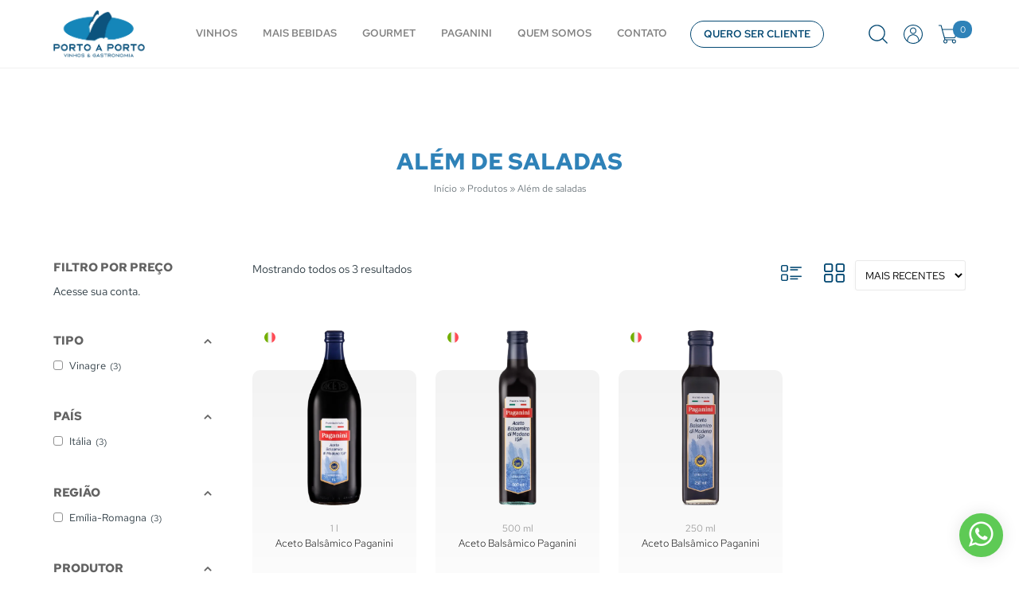

--- FILE ---
content_type: text/html; charset=UTF-8
request_url: https://b2b.portoaporto.com.br/harmonizacao/alem-de-saladas/
body_size: 22608
content:
<!DOCTYPE html><html lang="pt-BR" class="no-js"><head><script data-no-optimize="1">var litespeed_docref=sessionStorage.getItem("litespeed_docref");litespeed_docref&&(Object.defineProperty(document,"referrer",{get:function(){return litespeed_docref}}),sessionStorage.removeItem("litespeed_docref"));</script> <meta charset="UTF-8"><meta name="viewport" content="width=device-width, initial-scale=1"><meta itemprop="name" content="Porto a Porto" /><meta name="msapplication-tap-highlight" content="yes" /><meta http-equiv="X-UA-Compatible" content="IE=edge,chrome=1"><meta name="apple-mobile-web-app-capable" content="yes"><meta name="apple-mobile-web-app-status-bar-style" content="#044973"><meta name="mobile-web-app-capable" content="yes"><meta name="theme-color" content="#044973"><meta name="format-detection" content="telephone=no"><link rel="dns-prefetch" href="https://b2b.portoaporto.com.br"><meta name="MSSmartTagsPreventParsing" content="true"/><link rel="profile" href="https://gmpg.org/xfn/11"><link rel="alternate" type="application/rss+xml" href="https://b2b.portoaporto.com.br/feed/" /> <script type="litespeed/javascript" data-src="https://www.googletagmanager.com/gtag/js?id=G-811XH5BS9J&l=dataLayerPYS"></script> <script type="litespeed/javascript">window.dataLayerPYS=window.dataLayerPYS||[];function gtag(){dataLayerPYS.push(arguments)}
gtag('js',new Date());gtag('config','G-811XH5BS9J')</script> <meta name='robots' content='index, follow, max-image-preview:large, max-snippet:-1, max-video-preview:-1' /> <script data-cfasync="false" data-pagespeed-no-defer>window.dataLayerPYS = window.dataLayerPYS || [];</script> 
 <script data-cfasync="false" data-pagespeed-no-defer>var pys_datalayer_name = "dataLayer";
	window.dataLayerPYS = window.dataLayerPYS || [];</script> <title>Além de saladas - Porto a Porto</title><link rel="canonical" href="https://b2b.portoaporto.com.br/harmonizacao/alem-de-saladas/" /><meta property="og:locale" content="pt_BR" /><meta property="og:type" content="article" /><meta property="og:title" content="Além de saladas - Porto a Porto" /><meta property="og:url" content="https://b2b.portoaporto.com.br/harmonizacao/alem-de-saladas/" /><meta property="og:site_name" content="Porto a Porto" /><meta property="og:image" content="https://b2b.portoaporto.com.br/wp-content/uploads/2022/01/favicon-porto-a-porto.png" /><meta property="og:image:width" content="300" /><meta property="og:image:height" content="300" /><meta property="og:image:type" content="image/png" /><meta name="twitter:card" content="summary_large_image" /><meta name="twitter:site" content="@portoaporto" /> <script type="application/ld+json" class="yoast-schema-graph">{"@context":"https://schema.org","@graph":[{"@type":"CollectionPage","@id":"https://b2b.portoaporto.com.br/harmonizacao/alem-de-saladas/","url":"https://b2b.portoaporto.com.br/harmonizacao/alem-de-saladas/","name":"Além de saladas - Porto a Porto","isPartOf":{"@id":"https://b2b.portoaporto.com.br/#website"},"primaryImageOfPage":{"@id":"https://b2b.portoaporto.com.br/harmonizacao/alem-de-saladas/#primaryimage"},"image":{"@id":"https://b2b.portoaporto.com.br/harmonizacao/alem-de-saladas/#primaryimage"},"thumbnailUrl":"https://b2b.portoaporto.com.br/wp-content/uploads/2022/03/3-1-1.png","breadcrumb":{"@id":"https://b2b.portoaporto.com.br/harmonizacao/alem-de-saladas/#breadcrumb"},"inLanguage":"pt-BR"},{"@type":"ImageObject","inLanguage":"pt-BR","@id":"https://b2b.portoaporto.com.br/harmonizacao/alem-de-saladas/#primaryimage","url":"https://b2b.portoaporto.com.br/wp-content/uploads/2022/03/3-1-1.png","contentUrl":"https://b2b.portoaporto.com.br/wp-content/uploads/2022/03/3-1-1.png","width":212,"height":680},{"@type":"BreadcrumbList","@id":"https://b2b.portoaporto.com.br/harmonizacao/alem-de-saladas/#breadcrumb","itemListElement":[{"@type":"ListItem","position":1,"name":"Início","item":"https://b2b.portoaporto.com.br/"},{"@type":"ListItem","position":2,"name":"Produtos","item":"https://b2b.portoaporto.com.br/produtos/"},{"@type":"ListItem","position":3,"name":"Além de saladas"}]},{"@type":"WebSite","@id":"https://b2b.portoaporto.com.br/#website","url":"https://b2b.portoaporto.com.br/","name":"Porto a Porto","description":"O bom gosto sem fronteiras","publisher":{"@id":"https://b2b.portoaporto.com.br/#organization"},"alternateName":"Porto a Porto","potentialAction":[{"@type":"SearchAction","target":{"@type":"EntryPoint","urlTemplate":"https://b2b.portoaporto.com.br/?s={search_term_string}"},"query-input":{"@type":"PropertyValueSpecification","valueRequired":true,"valueName":"search_term_string"}}],"inLanguage":"pt-BR"},{"@type":"Organization","@id":"https://b2b.portoaporto.com.br/#organization","name":"Porto a Porto","alternateName":"Porto a Porto","url":"https://b2b.portoaporto.com.br/","logo":{"@type":"ImageObject","inLanguage":"pt-BR","@id":"https://b2b.portoaporto.com.br/#/schema/logo/image/","url":"https://b2b.portoaporto.com.br/wp-content/uploads/2022/01/favicon-porto-a-porto.png","contentUrl":"https://b2b.portoaporto.com.br/wp-content/uploads/2022/01/favicon-porto-a-porto.png","width":300,"height":300,"caption":"Porto a Porto"},"image":{"@id":"https://b2b.portoaporto.com.br/#/schema/logo/image/"},"sameAs":["https://www.facebook.com/portoaporto","https://x.com/portoaporto","https://www.instagram.com/portoaporto/","https://br.linkedin.com/company/portoaporto","https://www.youtube.com/channel/UCuHz6n-czL8uHX5LaPiodSg"]}]}</script>  <script type='application/javascript'  id='pys-version-script'>console.log('PixelYourSite Free version 11.1.5.2');</script> <link rel='dns-prefetch' href='//www.googletagmanager.com' /><style id='wp-img-auto-sizes-contain-inline-css' type='text/css'>img:is([sizes=auto i],[sizes^="auto," i]){contain-intrinsic-size:3000px 1500px}
/*# sourceURL=wp-img-auto-sizes-contain-inline-css */</style><link data-optimized="2" rel="stylesheet" href="https://b2b.portoaporto.com.br/wp-content/litespeed/css/c22468edf58ddd007fb9de282f1e4763.css?ver=5a282" /><style id='font-awesome-inline-css' type='text/css'>[data-font="FontAwesome"]:before {font-family: 'FontAwesome' !important;content: attr(data-icon) !important;speak: none !important;font-weight: normal !important;font-variant: normal !important;text-transform: none !important;line-height: 1 !important;font-style: normal !important;-webkit-font-smoothing: antialiased !important;-moz-osx-font-smoothing: grayscale !important;}
/*# sourceURL=font-awesome-inline-css */</style><style id='wp-block-heading-inline-css' type='text/css'>h1:where(.wp-block-heading).has-background,h2:where(.wp-block-heading).has-background,h3:where(.wp-block-heading).has-background,h4:where(.wp-block-heading).has-background,h5:where(.wp-block-heading).has-background,h6:where(.wp-block-heading).has-background{padding:1.25em 2.375em}h1.has-text-align-left[style*=writing-mode]:where([style*=vertical-lr]),h1.has-text-align-right[style*=writing-mode]:where([style*=vertical-rl]),h2.has-text-align-left[style*=writing-mode]:where([style*=vertical-lr]),h2.has-text-align-right[style*=writing-mode]:where([style*=vertical-rl]),h3.has-text-align-left[style*=writing-mode]:where([style*=vertical-lr]),h3.has-text-align-right[style*=writing-mode]:where([style*=vertical-rl]),h4.has-text-align-left[style*=writing-mode]:where([style*=vertical-lr]),h4.has-text-align-right[style*=writing-mode]:where([style*=vertical-rl]),h5.has-text-align-left[style*=writing-mode]:where([style*=vertical-lr]),h5.has-text-align-right[style*=writing-mode]:where([style*=vertical-rl]),h6.has-text-align-left[style*=writing-mode]:where([style*=vertical-lr]),h6.has-text-align-right[style*=writing-mode]:where([style*=vertical-rl]){rotate:180deg}
/*# sourceURL=https://b2b.portoaporto.com.br/wp-includes/blocks/heading/style.min.css */</style><style id='wp-block-paragraph-inline-css' type='text/css'>.is-small-text{font-size:.875em}.is-regular-text{font-size:1em}.is-large-text{font-size:2.25em}.is-larger-text{font-size:3em}.has-drop-cap:not(:focus):first-letter{float:left;font-size:8.4em;font-style:normal;font-weight:100;line-height:.68;margin:.05em .1em 0 0;text-transform:uppercase}body.rtl .has-drop-cap:not(:focus):first-letter{float:none;margin-left:.1em}p.has-drop-cap.has-background{overflow:hidden}:root :where(p.has-background){padding:1.25em 2.375em}:where(p.has-text-color:not(.has-link-color)) a{color:inherit}p.has-text-align-left[style*="writing-mode:vertical-lr"],p.has-text-align-right[style*="writing-mode:vertical-rl"]{rotate:180deg}
/*# sourceURL=https://b2b.portoaporto.com.br/wp-includes/blocks/paragraph/style.min.css */</style><style id='global-styles-inline-css' type='text/css'>:root{--wp--preset--aspect-ratio--square: 1;--wp--preset--aspect-ratio--4-3: 4/3;--wp--preset--aspect-ratio--3-4: 3/4;--wp--preset--aspect-ratio--3-2: 3/2;--wp--preset--aspect-ratio--2-3: 2/3;--wp--preset--aspect-ratio--16-9: 16/9;--wp--preset--aspect-ratio--9-16: 9/16;--wp--preset--color--black: #000000;--wp--preset--color--cyan-bluish-gray: #abb8c3;--wp--preset--color--white: #ffffff;--wp--preset--color--pale-pink: #f78da7;--wp--preset--color--vivid-red: #cf2e2e;--wp--preset--color--luminous-vivid-orange: #ff6900;--wp--preset--color--luminous-vivid-amber: #fcb900;--wp--preset--color--light-green-cyan: #7bdcb5;--wp--preset--color--vivid-green-cyan: #00d084;--wp--preset--color--pale-cyan-blue: #8ed1fc;--wp--preset--color--vivid-cyan-blue: #0693e3;--wp--preset--color--vivid-purple: #9b51e0;--wp--preset--color--primary: #2f82b8;--wp--preset--color--secondary: #044973;--wp--preset--color--light: #e5ebed;--wp--preset--color--dark: #2c3a42;--wp--preset--gradient--vivid-cyan-blue-to-vivid-purple: linear-gradient(135deg,rgb(6,147,227) 0%,rgb(155,81,224) 100%);--wp--preset--gradient--light-green-cyan-to-vivid-green-cyan: linear-gradient(135deg,rgb(122,220,180) 0%,rgb(0,208,130) 100%);--wp--preset--gradient--luminous-vivid-amber-to-luminous-vivid-orange: linear-gradient(135deg,rgb(252,185,0) 0%,rgb(255,105,0) 100%);--wp--preset--gradient--luminous-vivid-orange-to-vivid-red: linear-gradient(135deg,rgb(255,105,0) 0%,rgb(207,46,46) 100%);--wp--preset--gradient--very-light-gray-to-cyan-bluish-gray: linear-gradient(135deg,rgb(238,238,238) 0%,rgb(169,184,195) 100%);--wp--preset--gradient--cool-to-warm-spectrum: linear-gradient(135deg,rgb(74,234,220) 0%,rgb(151,120,209) 20%,rgb(207,42,186) 40%,rgb(238,44,130) 60%,rgb(251,105,98) 80%,rgb(254,248,76) 100%);--wp--preset--gradient--blush-light-purple: linear-gradient(135deg,rgb(255,206,236) 0%,rgb(152,150,240) 100%);--wp--preset--gradient--blush-bordeaux: linear-gradient(135deg,rgb(254,205,165) 0%,rgb(254,45,45) 50%,rgb(107,0,62) 100%);--wp--preset--gradient--luminous-dusk: linear-gradient(135deg,rgb(255,203,112) 0%,rgb(199,81,192) 50%,rgb(65,88,208) 100%);--wp--preset--gradient--pale-ocean: linear-gradient(135deg,rgb(255,245,203) 0%,rgb(182,227,212) 50%,rgb(51,167,181) 100%);--wp--preset--gradient--electric-grass: linear-gradient(135deg,rgb(202,248,128) 0%,rgb(113,206,126) 100%);--wp--preset--gradient--midnight: linear-gradient(135deg,rgb(2,3,129) 0%,rgb(40,116,252) 100%);--wp--preset--font-size--small: 14px;--wp--preset--font-size--medium: clamp(14px, 0.875rem + ((1vw - 3.2px) * 0.682), 20px);--wp--preset--font-size--large: clamp(14.642px, 0.915rem + ((1vw - 3.2px) * 0.836), 22px);--wp--preset--font-size--x-large: clamp(25.014px, 1.563rem + ((1vw - 3.2px) * 1.93), 42px);--wp--preset--font-size--extra-small: 12px;--wp--preset--font-size--normal: clamp(14px, 0.875rem + ((1vw - 3.2px) * 0.227), 16px);--wp--preset--font-size--extra-large: clamp(20px, 1.25rem + ((1vw - 3.2px) * 1.364), 32px);--wp--preset--font-size--huge: clamp(25.014px, 1.563rem + ((1vw - 3.2px) * 1.93), 42px);--wp--preset--font-size--gigantic: clamp(29.768px, 1.861rem + ((1vw - 3.2px) * 2.526), 52px);--wp--preset--font-family--primary: Red Hat Text;--wp--preset--spacing--20: 0.44rem;--wp--preset--spacing--30: 0.67rem;--wp--preset--spacing--40: 1rem;--wp--preset--spacing--50: 1.5rem;--wp--preset--spacing--60: 2.25rem;--wp--preset--spacing--70: 3.38rem;--wp--preset--spacing--80: 5.06rem;--wp--preset--shadow--natural: 6px 6px 9px rgba(0, 0, 0, 0.2);--wp--preset--shadow--deep: 12px 12px 50px rgba(0, 0, 0, 0.4);--wp--preset--shadow--sharp: 6px 6px 0px rgba(0, 0, 0, 0.2);--wp--preset--shadow--outlined: 6px 6px 0px -3px rgb(255, 255, 255), 6px 6px rgb(0, 0, 0);--wp--preset--shadow--crisp: 6px 6px 0px rgb(0, 0, 0);}:root { --wp--style--global--content-size: 80%;--wp--style--global--wide-size: 1200px; }:where(body) { margin: 0; }.wp-site-blocks > .alignleft { float: left; margin-right: 2em; }.wp-site-blocks > .alignright { float: right; margin-left: 2em; }.wp-site-blocks > .aligncenter { justify-content: center; margin-left: auto; margin-right: auto; }:where(.is-layout-flex){gap: 0.5em;}:where(.is-layout-grid){gap: 0.5em;}.is-layout-flow > .alignleft{float: left;margin-inline-start: 0;margin-inline-end: 2em;}.is-layout-flow > .alignright{float: right;margin-inline-start: 2em;margin-inline-end: 0;}.is-layout-flow > .aligncenter{margin-left: auto !important;margin-right: auto !important;}.is-layout-constrained > .alignleft{float: left;margin-inline-start: 0;margin-inline-end: 2em;}.is-layout-constrained > .alignright{float: right;margin-inline-start: 2em;margin-inline-end: 0;}.is-layout-constrained > .aligncenter{margin-left: auto !important;margin-right: auto !important;}.is-layout-constrained > :where(:not(.alignleft):not(.alignright):not(.alignfull)){max-width: var(--wp--style--global--content-size);margin-left: auto !important;margin-right: auto !important;}.is-layout-constrained > .alignwide{max-width: var(--wp--style--global--wide-size);}body .is-layout-flex{display: flex;}.is-layout-flex{flex-wrap: wrap;align-items: center;}.is-layout-flex > :is(*, div){margin: 0;}body .is-layout-grid{display: grid;}.is-layout-grid > :is(*, div){margin: 0;}body{padding-top: 0px;padding-right: 0px;padding-bottom: 0px;padding-left: 0px;}a:where(:not(.wp-element-button)){text-decoration: underline;}:root :where(.wp-element-button, .wp-block-button__link){background-color: #32373c;border-width: 0;color: #fff;font-family: inherit;font-size: inherit;font-style: inherit;font-weight: inherit;letter-spacing: inherit;line-height: inherit;padding-top: calc(0.667em + 2px);padding-right: calc(1.333em + 2px);padding-bottom: calc(0.667em + 2px);padding-left: calc(1.333em + 2px);text-decoration: none;text-transform: inherit;}.has-black-color{color: var(--wp--preset--color--black) !important;}.has-cyan-bluish-gray-color{color: var(--wp--preset--color--cyan-bluish-gray) !important;}.has-white-color{color: var(--wp--preset--color--white) !important;}.has-pale-pink-color{color: var(--wp--preset--color--pale-pink) !important;}.has-vivid-red-color{color: var(--wp--preset--color--vivid-red) !important;}.has-luminous-vivid-orange-color{color: var(--wp--preset--color--luminous-vivid-orange) !important;}.has-luminous-vivid-amber-color{color: var(--wp--preset--color--luminous-vivid-amber) !important;}.has-light-green-cyan-color{color: var(--wp--preset--color--light-green-cyan) !important;}.has-vivid-green-cyan-color{color: var(--wp--preset--color--vivid-green-cyan) !important;}.has-pale-cyan-blue-color{color: var(--wp--preset--color--pale-cyan-blue) !important;}.has-vivid-cyan-blue-color{color: var(--wp--preset--color--vivid-cyan-blue) !important;}.has-vivid-purple-color{color: var(--wp--preset--color--vivid-purple) !important;}.has-primary-color{color: var(--wp--preset--color--primary) !important;}.has-secondary-color{color: var(--wp--preset--color--secondary) !important;}.has-light-color{color: var(--wp--preset--color--light) !important;}.has-dark-color{color: var(--wp--preset--color--dark) !important;}.has-black-background-color{background-color: var(--wp--preset--color--black) !important;}.has-cyan-bluish-gray-background-color{background-color: var(--wp--preset--color--cyan-bluish-gray) !important;}.has-white-background-color{background-color: var(--wp--preset--color--white) !important;}.has-pale-pink-background-color{background-color: var(--wp--preset--color--pale-pink) !important;}.has-vivid-red-background-color{background-color: var(--wp--preset--color--vivid-red) !important;}.has-luminous-vivid-orange-background-color{background-color: var(--wp--preset--color--luminous-vivid-orange) !important;}.has-luminous-vivid-amber-background-color{background-color: var(--wp--preset--color--luminous-vivid-amber) !important;}.has-light-green-cyan-background-color{background-color: var(--wp--preset--color--light-green-cyan) !important;}.has-vivid-green-cyan-background-color{background-color: var(--wp--preset--color--vivid-green-cyan) !important;}.has-pale-cyan-blue-background-color{background-color: var(--wp--preset--color--pale-cyan-blue) !important;}.has-vivid-cyan-blue-background-color{background-color: var(--wp--preset--color--vivid-cyan-blue) !important;}.has-vivid-purple-background-color{background-color: var(--wp--preset--color--vivid-purple) !important;}.has-primary-background-color{background-color: var(--wp--preset--color--primary) !important;}.has-secondary-background-color{background-color: var(--wp--preset--color--secondary) !important;}.has-light-background-color{background-color: var(--wp--preset--color--light) !important;}.has-dark-background-color{background-color: var(--wp--preset--color--dark) !important;}.has-black-border-color{border-color: var(--wp--preset--color--black) !important;}.has-cyan-bluish-gray-border-color{border-color: var(--wp--preset--color--cyan-bluish-gray) !important;}.has-white-border-color{border-color: var(--wp--preset--color--white) !important;}.has-pale-pink-border-color{border-color: var(--wp--preset--color--pale-pink) !important;}.has-vivid-red-border-color{border-color: var(--wp--preset--color--vivid-red) !important;}.has-luminous-vivid-orange-border-color{border-color: var(--wp--preset--color--luminous-vivid-orange) !important;}.has-luminous-vivid-amber-border-color{border-color: var(--wp--preset--color--luminous-vivid-amber) !important;}.has-light-green-cyan-border-color{border-color: var(--wp--preset--color--light-green-cyan) !important;}.has-vivid-green-cyan-border-color{border-color: var(--wp--preset--color--vivid-green-cyan) !important;}.has-pale-cyan-blue-border-color{border-color: var(--wp--preset--color--pale-cyan-blue) !important;}.has-vivid-cyan-blue-border-color{border-color: var(--wp--preset--color--vivid-cyan-blue) !important;}.has-vivid-purple-border-color{border-color: var(--wp--preset--color--vivid-purple) !important;}.has-primary-border-color{border-color: var(--wp--preset--color--primary) !important;}.has-secondary-border-color{border-color: var(--wp--preset--color--secondary) !important;}.has-light-border-color{border-color: var(--wp--preset--color--light) !important;}.has-dark-border-color{border-color: var(--wp--preset--color--dark) !important;}.has-vivid-cyan-blue-to-vivid-purple-gradient-background{background: var(--wp--preset--gradient--vivid-cyan-blue-to-vivid-purple) !important;}.has-light-green-cyan-to-vivid-green-cyan-gradient-background{background: var(--wp--preset--gradient--light-green-cyan-to-vivid-green-cyan) !important;}.has-luminous-vivid-amber-to-luminous-vivid-orange-gradient-background{background: var(--wp--preset--gradient--luminous-vivid-amber-to-luminous-vivid-orange) !important;}.has-luminous-vivid-orange-to-vivid-red-gradient-background{background: var(--wp--preset--gradient--luminous-vivid-orange-to-vivid-red) !important;}.has-very-light-gray-to-cyan-bluish-gray-gradient-background{background: var(--wp--preset--gradient--very-light-gray-to-cyan-bluish-gray) !important;}.has-cool-to-warm-spectrum-gradient-background{background: var(--wp--preset--gradient--cool-to-warm-spectrum) !important;}.has-blush-light-purple-gradient-background{background: var(--wp--preset--gradient--blush-light-purple) !important;}.has-blush-bordeaux-gradient-background{background: var(--wp--preset--gradient--blush-bordeaux) !important;}.has-luminous-dusk-gradient-background{background: var(--wp--preset--gradient--luminous-dusk) !important;}.has-pale-ocean-gradient-background{background: var(--wp--preset--gradient--pale-ocean) !important;}.has-electric-grass-gradient-background{background: var(--wp--preset--gradient--electric-grass) !important;}.has-midnight-gradient-background{background: var(--wp--preset--gradient--midnight) !important;}.has-small-font-size{font-size: var(--wp--preset--font-size--small) !important;}.has-medium-font-size{font-size: var(--wp--preset--font-size--medium) !important;}.has-large-font-size{font-size: var(--wp--preset--font-size--large) !important;}.has-x-large-font-size{font-size: var(--wp--preset--font-size--x-large) !important;}.has-extra-small-font-size{font-size: var(--wp--preset--font-size--extra-small) !important;}.has-normal-font-size{font-size: var(--wp--preset--font-size--normal) !important;}.has-extra-large-font-size{font-size: var(--wp--preset--font-size--extra-large) !important;}.has-huge-font-size{font-size: var(--wp--preset--font-size--huge) !important;}.has-gigantic-font-size{font-size: var(--wp--preset--font-size--gigantic) !important;}.has-primary-font-family{font-family: var(--wp--preset--font-family--primary) !important;}
/*# sourceURL=global-styles-inline-css */</style><style id='woocommerce-inline-inline-css' type='text/css'>.woocommerce form .form-row .required { visibility: visible; }
/*# sourceURL=woocommerce-inline-inline-css */</style><style id='xoo-cp-style-inline-css' type='text/css'>a.xoo-cp-btn-ch{
				display: none;
			}td.xoo-cp-pqty{
			    min-width: 120px;
			}
			.xoo-cp-container{
				max-width: 550px;
			}
			.xcp-btn{
				background-color: #2faf86;
				color: #ffffff;
				font-size: 13px;
				border-radius: 5px;
				border: 1px solid #2faf86;
			}
			.xcp-btn:hover{
				color: #ffffff;
			}
			td.xoo-cp-pimg{
				width: 15%;
			}
			table.xoo-cp-pdetails , table.xoo-cp-pdetails tr{
				border: 0!important;
			}
			table.xoo-cp-pdetails td{
				border-style: solid;
				border-width: 0px;
				border-color: #ebe9eb;
			}
/*# sourceURL=xoo-cp-style-inline-css */</style><style id='moove_gdpr_frontend-inline-css' type='text/css'>#moove_gdpr_cookie_modal .moove-gdpr-modal-content .moove-gdpr-tab-main h3.tab-title, 
				#moove_gdpr_cookie_modal .moove-gdpr-modal-content .moove-gdpr-tab-main span.tab-title,
				#moove_gdpr_cookie_modal .moove-gdpr-modal-content .moove-gdpr-modal-left-content #moove-gdpr-menu li a, 
				#moove_gdpr_cookie_modal .moove-gdpr-modal-content .moove-gdpr-modal-left-content #moove-gdpr-menu li button,
				#moove_gdpr_cookie_modal .moove-gdpr-modal-content .moove-gdpr-modal-left-content .moove-gdpr-branding-cnt a,
				#moove_gdpr_cookie_modal .moove-gdpr-modal-content .moove-gdpr-modal-footer-content .moove-gdpr-button-holder a.mgbutton, 
				#moove_gdpr_cookie_modal .moove-gdpr-modal-content .moove-gdpr-modal-footer-content .moove-gdpr-button-holder button.mgbutton,
				#moove_gdpr_cookie_modal .cookie-switch .cookie-slider:after, 
				#moove_gdpr_cookie_modal .cookie-switch .slider:after, 
				#moove_gdpr_cookie_modal .switch .cookie-slider:after, 
				#moove_gdpr_cookie_modal .switch .slider:after,
				#moove_gdpr_cookie_info_bar .moove-gdpr-info-bar-container .moove-gdpr-info-bar-content p, 
				#moove_gdpr_cookie_info_bar .moove-gdpr-info-bar-container .moove-gdpr-info-bar-content p a,
				#moove_gdpr_cookie_info_bar .moove-gdpr-info-bar-container .moove-gdpr-info-bar-content a.mgbutton, 
				#moove_gdpr_cookie_info_bar .moove-gdpr-info-bar-container .moove-gdpr-info-bar-content button.mgbutton,
				#moove_gdpr_cookie_modal .moove-gdpr-modal-content .moove-gdpr-tab-main .moove-gdpr-tab-main-content h1, 
				#moove_gdpr_cookie_modal .moove-gdpr-modal-content .moove-gdpr-tab-main .moove-gdpr-tab-main-content h2, 
				#moove_gdpr_cookie_modal .moove-gdpr-modal-content .moove-gdpr-tab-main .moove-gdpr-tab-main-content h3, 
				#moove_gdpr_cookie_modal .moove-gdpr-modal-content .moove-gdpr-tab-main .moove-gdpr-tab-main-content h4, 
				#moove_gdpr_cookie_modal .moove-gdpr-modal-content .moove-gdpr-tab-main .moove-gdpr-tab-main-content h5, 
				#moove_gdpr_cookie_modal .moove-gdpr-modal-content .moove-gdpr-tab-main .moove-gdpr-tab-main-content h6,
				#moove_gdpr_cookie_modal .moove-gdpr-modal-content.moove_gdpr_modal_theme_v2 .moove-gdpr-modal-title .tab-title,
				#moove_gdpr_cookie_modal .moove-gdpr-modal-content.moove_gdpr_modal_theme_v2 .moove-gdpr-tab-main h3.tab-title, 
				#moove_gdpr_cookie_modal .moove-gdpr-modal-content.moove_gdpr_modal_theme_v2 .moove-gdpr-tab-main span.tab-title,
				#moove_gdpr_cookie_modal .moove-gdpr-modal-content.moove_gdpr_modal_theme_v2 .moove-gdpr-branding-cnt a {
					font-weight: inherit				}
			#moove_gdpr_cookie_modal,#moove_gdpr_cookie_info_bar,.gdpr_cookie_settings_shortcode_content{font-family:inherit}#moove_gdpr_save_popup_settings_button{background-color:#373737;color:#fff}#moove_gdpr_save_popup_settings_button:hover{background-color:#000}#moove_gdpr_cookie_info_bar .moove-gdpr-info-bar-container .moove-gdpr-info-bar-content a.mgbutton,#moove_gdpr_cookie_info_bar .moove-gdpr-info-bar-container .moove-gdpr-info-bar-content button.mgbutton{background-color:#2f82b8}#moove_gdpr_cookie_modal .moove-gdpr-modal-content .moove-gdpr-modal-footer-content .moove-gdpr-button-holder a.mgbutton,#moove_gdpr_cookie_modal .moove-gdpr-modal-content .moove-gdpr-modal-footer-content .moove-gdpr-button-holder button.mgbutton,.gdpr_cookie_settings_shortcode_content .gdpr-shr-button.button-green{background-color:#2f82b8;border-color:#2f82b8}#moove_gdpr_cookie_modal .moove-gdpr-modal-content .moove-gdpr-modal-footer-content .moove-gdpr-button-holder a.mgbutton:hover,#moove_gdpr_cookie_modal .moove-gdpr-modal-content .moove-gdpr-modal-footer-content .moove-gdpr-button-holder button.mgbutton:hover,.gdpr_cookie_settings_shortcode_content .gdpr-shr-button.button-green:hover{background-color:#fff;color:#2f82b8}#moove_gdpr_cookie_modal .moove-gdpr-modal-content .moove-gdpr-modal-close i,#moove_gdpr_cookie_modal .moove-gdpr-modal-content .moove-gdpr-modal-close span.gdpr-icon{background-color:#2f82b8;border:1px solid #2f82b8}#moove_gdpr_cookie_info_bar span.moove-gdpr-infobar-allow-all.focus-g,#moove_gdpr_cookie_info_bar span.moove-gdpr-infobar-allow-all:focus,#moove_gdpr_cookie_info_bar button.moove-gdpr-infobar-allow-all.focus-g,#moove_gdpr_cookie_info_bar button.moove-gdpr-infobar-allow-all:focus,#moove_gdpr_cookie_info_bar span.moove-gdpr-infobar-reject-btn.focus-g,#moove_gdpr_cookie_info_bar span.moove-gdpr-infobar-reject-btn:focus,#moove_gdpr_cookie_info_bar button.moove-gdpr-infobar-reject-btn.focus-g,#moove_gdpr_cookie_info_bar button.moove-gdpr-infobar-reject-btn:focus,#moove_gdpr_cookie_info_bar span.change-settings-button.focus-g,#moove_gdpr_cookie_info_bar span.change-settings-button:focus,#moove_gdpr_cookie_info_bar button.change-settings-button.focus-g,#moove_gdpr_cookie_info_bar button.change-settings-button:focus{-webkit-box-shadow:0 0 1px 3px #2f82b8;-moz-box-shadow:0 0 1px 3px #2f82b8;box-shadow:0 0 1px 3px #2f82b8}#moove_gdpr_cookie_modal .moove-gdpr-modal-content .moove-gdpr-modal-close i:hover,#moove_gdpr_cookie_modal .moove-gdpr-modal-content .moove-gdpr-modal-close span.gdpr-icon:hover,#moove_gdpr_cookie_info_bar span[data-href]>u.change-settings-button{color:#2f82b8}#moove_gdpr_cookie_modal .moove-gdpr-modal-content .moove-gdpr-modal-left-content #moove-gdpr-menu li.menu-item-selected a span.gdpr-icon,#moove_gdpr_cookie_modal .moove-gdpr-modal-content .moove-gdpr-modal-left-content #moove-gdpr-menu li.menu-item-selected button span.gdpr-icon{color:inherit}#moove_gdpr_cookie_modal .moove-gdpr-modal-content .moove-gdpr-modal-left-content #moove-gdpr-menu li a span.gdpr-icon,#moove_gdpr_cookie_modal .moove-gdpr-modal-content .moove-gdpr-modal-left-content #moove-gdpr-menu li button span.gdpr-icon{color:inherit}#moove_gdpr_cookie_modal .gdpr-acc-link{line-height:0;font-size:0;color:transparent;position:absolute}#moove_gdpr_cookie_modal .moove-gdpr-modal-content .moove-gdpr-modal-close:hover i,#moove_gdpr_cookie_modal .moove-gdpr-modal-content .moove-gdpr-modal-left-content #moove-gdpr-menu li a,#moove_gdpr_cookie_modal .moove-gdpr-modal-content .moove-gdpr-modal-left-content #moove-gdpr-menu li button,#moove_gdpr_cookie_modal .moove-gdpr-modal-content .moove-gdpr-modal-left-content #moove-gdpr-menu li button i,#moove_gdpr_cookie_modal .moove-gdpr-modal-content .moove-gdpr-modal-left-content #moove-gdpr-menu li a i,#moove_gdpr_cookie_modal .moove-gdpr-modal-content .moove-gdpr-tab-main .moove-gdpr-tab-main-content a:hover,#moove_gdpr_cookie_info_bar.moove-gdpr-dark-scheme .moove-gdpr-info-bar-container .moove-gdpr-info-bar-content a.mgbutton:hover,#moove_gdpr_cookie_info_bar.moove-gdpr-dark-scheme .moove-gdpr-info-bar-container .moove-gdpr-info-bar-content button.mgbutton:hover,#moove_gdpr_cookie_info_bar.moove-gdpr-dark-scheme .moove-gdpr-info-bar-container .moove-gdpr-info-bar-content a:hover,#moove_gdpr_cookie_info_bar.moove-gdpr-dark-scheme .moove-gdpr-info-bar-container .moove-gdpr-info-bar-content button:hover,#moove_gdpr_cookie_info_bar.moove-gdpr-dark-scheme .moove-gdpr-info-bar-container .moove-gdpr-info-bar-content span.change-settings-button:hover,#moove_gdpr_cookie_info_bar.moove-gdpr-dark-scheme .moove-gdpr-info-bar-container .moove-gdpr-info-bar-content button.change-settings-button:hover,#moove_gdpr_cookie_info_bar.moove-gdpr-dark-scheme .moove-gdpr-info-bar-container .moove-gdpr-info-bar-content u.change-settings-button:hover,#moove_gdpr_cookie_info_bar span[data-href]>u.change-settings-button,#moove_gdpr_cookie_info_bar.moove-gdpr-dark-scheme .moove-gdpr-info-bar-container .moove-gdpr-info-bar-content a.mgbutton.focus-g,#moove_gdpr_cookie_info_bar.moove-gdpr-dark-scheme .moove-gdpr-info-bar-container .moove-gdpr-info-bar-content button.mgbutton.focus-g,#moove_gdpr_cookie_info_bar.moove-gdpr-dark-scheme .moove-gdpr-info-bar-container .moove-gdpr-info-bar-content a.focus-g,#moove_gdpr_cookie_info_bar.moove-gdpr-dark-scheme .moove-gdpr-info-bar-container .moove-gdpr-info-bar-content button.focus-g,#moove_gdpr_cookie_info_bar.moove-gdpr-dark-scheme .moove-gdpr-info-bar-container .moove-gdpr-info-bar-content a.mgbutton:focus,#moove_gdpr_cookie_info_bar.moove-gdpr-dark-scheme .moove-gdpr-info-bar-container .moove-gdpr-info-bar-content button.mgbutton:focus,#moove_gdpr_cookie_info_bar.moove-gdpr-dark-scheme .moove-gdpr-info-bar-container .moove-gdpr-info-bar-content a:focus,#moove_gdpr_cookie_info_bar.moove-gdpr-dark-scheme .moove-gdpr-info-bar-container .moove-gdpr-info-bar-content button:focus,#moove_gdpr_cookie_info_bar.moove-gdpr-dark-scheme .moove-gdpr-info-bar-container .moove-gdpr-info-bar-content span.change-settings-button.focus-g,span.change-settings-button:focus,button.change-settings-button.focus-g,button.change-settings-button:focus,#moove_gdpr_cookie_info_bar.moove-gdpr-dark-scheme .moove-gdpr-info-bar-container .moove-gdpr-info-bar-content u.change-settings-button.focus-g,#moove_gdpr_cookie_info_bar.moove-gdpr-dark-scheme .moove-gdpr-info-bar-container .moove-gdpr-info-bar-content u.change-settings-button:focus{color:#2f82b8}#moove_gdpr_cookie_modal .moove-gdpr-branding.focus-g span,#moove_gdpr_cookie_modal .moove-gdpr-modal-content .moove-gdpr-tab-main a.focus-g,#moove_gdpr_cookie_modal .moove-gdpr-modal-content .moove-gdpr-tab-main .gdpr-cd-details-toggle.focus-g{color:#2f82b8}#moove_gdpr_cookie_modal.gdpr_lightbox-hide{display:none}
/*# sourceURL=moove_gdpr_frontend-inline-css */</style> <script type="litespeed/javascript" data-src="https://b2b.portoaporto.com.br/wp-includes/js/jquery/jquery.min.js" id="jquery-core-js"></script> <script id="wc-cart-fragments-js-extra" type="litespeed/javascript">var wc_cart_fragments_params={"ajax_url":"/wp-admin/admin-ajax.php","wc_ajax_url":"/?wc-ajax=%%endpoint%%","cart_hash_key":"wc_cart_hash_ffa1c1a5b4dd70a80ed2b820560f8251","fragment_name":"wc_fragments_ffa1c1a5b4dd70a80ed2b820560f8251","request_timeout":"5000"}</script> <script id="wc-add-to-cart-js-extra" type="litespeed/javascript">var wc_add_to_cart_params={"ajax_url":"/wp-admin/admin-ajax.php","wc_ajax_url":"/?wc-ajax=%%endpoint%%","i18n_view_cart":"Ver carrinho","cart_url":"https://b2b.portoaporto.com.br/carrinho/","is_cart":"","cart_redirect_after_add":"no"}</script> <script id="woocommerce-js-extra" type="litespeed/javascript">var woocommerce_params={"ajax_url":"/wp-admin/admin-ajax.php","wc_ajax_url":"/?wc-ajax=%%endpoint%%","i18n_password_show":"Mostrar senha","i18n_password_hide":"Ocultar senha"}</script> <script id="pys-js-extra" type="litespeed/javascript">var pysOptions={"staticEvents":{"facebook":{"init_event":[{"delay":0,"type":"static","ajaxFire":!1,"name":"PageView","pixelIds":["1474065833802294"],"eventID":"2320076d-d2af-4143-8bc5-1091f32f3b2d","params":{"page_title":"Al\u00e9m de saladas","post_type":"pa_harmonizacao","post_id":1536,"plugin":"PixelYourSite","user_role":"guest","event_url":"b2b.portoaporto.com.br/harmonizacao/alem-de-saladas/"},"e_id":"init_event","ids":[],"hasTimeWindow":!1,"timeWindow":0,"woo_order":"","edd_order":""}]}},"dynamicEvents":{"automatic_event_form":{"facebook":{"delay":0,"type":"dyn","name":"Form","pixelIds":["1474065833802294"],"eventID":"e56df54b-f750-456f-adfc-0394ead75063","params":{"page_title":"Al\u00e9m de saladas","post_type":"pa_harmonizacao","post_id":1536,"plugin":"PixelYourSite","user_role":"guest","event_url":"b2b.portoaporto.com.br/harmonizacao/alem-de-saladas/"},"e_id":"automatic_event_form","ids":[],"hasTimeWindow":!1,"timeWindow":0,"woo_order":"","edd_order":""},"ga":{"delay":0,"type":"dyn","name":"Form","trackingIds":["G-811XH5BS9J"],"eventID":"e56df54b-f750-456f-adfc-0394ead75063","params":{"page_title":"Al\u00e9m de saladas","post_type":"pa_harmonizacao","post_id":1536,"plugin":"PixelYourSite","user_role":"guest","event_url":"b2b.portoaporto.com.br/harmonizacao/alem-de-saladas/"},"e_id":"automatic_event_form","ids":[],"hasTimeWindow":!1,"timeWindow":0,"pixelIds":[],"woo_order":"","edd_order":""},"gtm":{"delay":0,"type":"dyn","name":"Form","trackingIds":[],"eventID":"e56df54b-f750-456f-adfc-0394ead75063","params":{"triggerType":{"type":"automated"},"page_title":"Al\u00e9m de saladas","post_type":"pa_harmonizacao","post_id":1536,"plugin":"PixelYourSite","user_role":"guest","event_url":"b2b.portoaporto.com.br/harmonizacao/alem-de-saladas/"},"e_id":"automatic_event_form","ids":[],"hasTimeWindow":!1,"timeWindow":0,"pixelIds":[],"woo_order":"","edd_order":""}},"automatic_event_download":{"facebook":{"delay":0,"type":"dyn","name":"Download","extensions":["","doc","exe","js","pdf","ppt","tgz","zip","xls"],"pixelIds":["1474065833802294"],"eventID":"9aa79520-bb41-40d5-9659-cd87e74e8397","params":{"page_title":"Al\u00e9m de saladas","post_type":"pa_harmonizacao","post_id":1536,"plugin":"PixelYourSite","user_role":"guest","event_url":"b2b.portoaporto.com.br/harmonizacao/alem-de-saladas/"},"e_id":"automatic_event_download","ids":[],"hasTimeWindow":!1,"timeWindow":0,"woo_order":"","edd_order":""},"ga":{"delay":0,"type":"dyn","name":"Download","extensions":["","doc","exe","js","pdf","ppt","tgz","zip","xls"],"trackingIds":["G-811XH5BS9J"],"eventID":"9aa79520-bb41-40d5-9659-cd87e74e8397","params":{"page_title":"Al\u00e9m de saladas","post_type":"pa_harmonizacao","post_id":1536,"plugin":"PixelYourSite","user_role":"guest","event_url":"b2b.portoaporto.com.br/harmonizacao/alem-de-saladas/"},"e_id":"automatic_event_download","ids":[],"hasTimeWindow":!1,"timeWindow":0,"pixelIds":[],"woo_order":"","edd_order":""},"gtm":{"delay":0,"type":"dyn","name":"Download","extensions":["","doc","exe","js","pdf","ppt","tgz","zip","xls"],"trackingIds":[],"eventID":"9aa79520-bb41-40d5-9659-cd87e74e8397","params":{"triggerType":{"type":"automated"},"page_title":"Al\u00e9m de saladas","post_type":"pa_harmonizacao","post_id":1536,"plugin":"PixelYourSite","user_role":"guest","event_url":"b2b.portoaporto.com.br/harmonizacao/alem-de-saladas/"},"e_id":"automatic_event_download","ids":[],"hasTimeWindow":!1,"timeWindow":0,"pixelIds":[],"woo_order":"","edd_order":""}},"automatic_event_comment":{"facebook":{"delay":0,"type":"dyn","name":"Comment","pixelIds":["1474065833802294"],"eventID":"5c4e38f4-8680-4074-be9d-b66f63def76e","params":{"page_title":"Al\u00e9m de saladas","post_type":"pa_harmonizacao","post_id":1536,"plugin":"PixelYourSite","user_role":"guest","event_url":"b2b.portoaporto.com.br/harmonizacao/alem-de-saladas/"},"e_id":"automatic_event_comment","ids":[],"hasTimeWindow":!1,"timeWindow":0,"woo_order":"","edd_order":""},"ga":{"delay":0,"type":"dyn","name":"Comment","trackingIds":["G-811XH5BS9J"],"eventID":"5c4e38f4-8680-4074-be9d-b66f63def76e","params":{"page_title":"Al\u00e9m de saladas","post_type":"pa_harmonizacao","post_id":1536,"plugin":"PixelYourSite","user_role":"guest","event_url":"b2b.portoaporto.com.br/harmonizacao/alem-de-saladas/"},"e_id":"automatic_event_comment","ids":[],"hasTimeWindow":!1,"timeWindow":0,"pixelIds":[],"woo_order":"","edd_order":""},"gtm":{"delay":0,"type":"dyn","name":"Comment","trackingIds":[],"eventID":"5c4e38f4-8680-4074-be9d-b66f63def76e","params":{"triggerType":{"type":"automated"},"page_title":"Al\u00e9m de saladas","post_type":"pa_harmonizacao","post_id":1536,"plugin":"PixelYourSite","user_role":"guest","event_url":"b2b.portoaporto.com.br/harmonizacao/alem-de-saladas/"},"e_id":"automatic_event_comment","ids":[],"hasTimeWindow":!1,"timeWindow":0,"pixelIds":[],"woo_order":"","edd_order":""}},"automatic_event_scroll":{"facebook":{"delay":0,"type":"dyn","name":"PageScroll","scroll_percent":29,"pixelIds":["1474065833802294"],"eventID":"5f9e3368-b1e3-4578-b7fb-c955d70a0fa3","params":{"page_title":"Al\u00e9m de saladas","post_type":"pa_harmonizacao","post_id":1536,"plugin":"PixelYourSite","user_role":"guest","event_url":"b2b.portoaporto.com.br/harmonizacao/alem-de-saladas/"},"e_id":"automatic_event_scroll","ids":[],"hasTimeWindow":!1,"timeWindow":0,"woo_order":"","edd_order":""},"ga":{"delay":0,"type":"dyn","name":"PageScroll","scroll_percent":29,"trackingIds":["G-811XH5BS9J"],"eventID":"5f9e3368-b1e3-4578-b7fb-c955d70a0fa3","params":{"page_title":"Al\u00e9m de saladas","post_type":"pa_harmonizacao","post_id":1536,"plugin":"PixelYourSite","user_role":"guest","event_url":"b2b.portoaporto.com.br/harmonizacao/alem-de-saladas/"},"e_id":"automatic_event_scroll","ids":[],"hasTimeWindow":!1,"timeWindow":0,"pixelIds":[],"woo_order":"","edd_order":""},"gtm":{"delay":0,"type":"dyn","name":"PageScroll","scroll_percent":29,"trackingIds":[],"eventID":"5f9e3368-b1e3-4578-b7fb-c955d70a0fa3","params":{"triggerType":{"type":"automated"},"page_title":"Al\u00e9m de saladas","post_type":"pa_harmonizacao","post_id":1536,"plugin":"PixelYourSite","user_role":"guest","event_url":"b2b.portoaporto.com.br/harmonizacao/alem-de-saladas/"},"e_id":"automatic_event_scroll","ids":[],"hasTimeWindow":!1,"timeWindow":0,"pixelIds":[],"woo_order":"","edd_order":""}},"automatic_event_time_on_page":{"facebook":{"delay":0,"type":"dyn","name":"TimeOnPage","time_on_page":30,"pixelIds":["1474065833802294"],"eventID":"582eeb3b-8a28-4b01-85fd-1a97afcf6c14","params":{"page_title":"Al\u00e9m de saladas","post_type":"pa_harmonizacao","post_id":1536,"plugin":"PixelYourSite","user_role":"guest","event_url":"b2b.portoaporto.com.br/harmonizacao/alem-de-saladas/"},"e_id":"automatic_event_time_on_page","ids":[],"hasTimeWindow":!1,"timeWindow":0,"woo_order":"","edd_order":""},"ga":{"delay":0,"type":"dyn","name":"TimeOnPage","time_on_page":30,"trackingIds":["G-811XH5BS9J"],"eventID":"582eeb3b-8a28-4b01-85fd-1a97afcf6c14","params":{"page_title":"Al\u00e9m de saladas","post_type":"pa_harmonizacao","post_id":1536,"plugin":"PixelYourSite","user_role":"guest","event_url":"b2b.portoaporto.com.br/harmonizacao/alem-de-saladas/"},"e_id":"automatic_event_time_on_page","ids":[],"hasTimeWindow":!1,"timeWindow":0,"pixelIds":[],"woo_order":"","edd_order":""},"gtm":{"delay":0,"type":"dyn","name":"TimeOnPage","time_on_page":30,"trackingIds":[],"eventID":"582eeb3b-8a28-4b01-85fd-1a97afcf6c14","params":{"triggerType":{"type":"automated"},"page_title":"Al\u00e9m de saladas","post_type":"pa_harmonizacao","post_id":1536,"plugin":"PixelYourSite","user_role":"guest","event_url":"b2b.portoaporto.com.br/harmonizacao/alem-de-saladas/"},"e_id":"automatic_event_time_on_page","ids":[],"hasTimeWindow":!1,"timeWindow":0,"pixelIds":[],"woo_order":"","edd_order":""}}},"triggerEvents":[],"triggerEventTypes":[],"facebook":{"pixelIds":["1474065833802294"],"advancedMatching":[],"advancedMatchingEnabled":!1,"removeMetadata":!0,"wooVariableAsSimple":!1,"serverApiEnabled":!1,"wooCRSendFromServer":!1,"send_external_id":null,"enabled_medical":!1,"do_not_track_medical_param":["event_url","post_title","page_title","landing_page","content_name","categories","category_name","tags"],"meta_ldu":!1},"ga":{"trackingIds":["G-811XH5BS9J"],"commentEventEnabled":!0,"downloadEnabled":!0,"formEventEnabled":!0,"crossDomainEnabled":!1,"crossDomainAcceptIncoming":!1,"crossDomainDomains":[],"isDebugEnabled":[],"serverContainerUrls":{"G-811XH5BS9J":{"enable_server_container":"","server_container_url":"","transport_url":""}},"additionalConfig":{"G-811XH5BS9J":{"first_party_collection":!0}},"disableAdvertisingFeatures":!1,"disableAdvertisingPersonalization":!1,"wooVariableAsSimple":!0,"custom_page_view_event":!1},"gtm":{"trackingIds":[],"gtm_dataLayer_name":"dataLayer","gtm_container_domain":"www.googletagmanager.com","gtm_container_identifier":"gtm","gtm_auth":"","gtm_preview":"","gtm_just_data_layer":!1,"check_list":"disabled","check_list_contain":[],"wooVariableAsSimple":!1},"debug":"","siteUrl":"https://b2b.portoaporto.com.br","ajaxUrl":"https://b2b.portoaporto.com.br/wp-admin/admin-ajax.php","ajax_event":"6cd5006622","enable_remove_download_url_param":"1","cookie_duration":"7","last_visit_duration":"60","enable_success_send_form":"","ajaxForServerEvent":"1","ajaxForServerStaticEvent":"1","useSendBeacon":"1","send_external_id":"1","external_id_expire":"180","track_cookie_for_subdomains":"1","google_consent_mode":"1","gdpr":{"ajax_enabled":!1,"all_disabled_by_api":!1,"facebook_disabled_by_api":!1,"analytics_disabled_by_api":!1,"google_ads_disabled_by_api":!1,"pinterest_disabled_by_api":!1,"bing_disabled_by_api":!1,"reddit_disabled_by_api":!1,"externalID_disabled_by_api":!1,"facebook_prior_consent_enabled":!0,"analytics_prior_consent_enabled":!0,"google_ads_prior_consent_enabled":null,"pinterest_prior_consent_enabled":!0,"bing_prior_consent_enabled":!0,"cookiebot_integration_enabled":!1,"cookiebot_facebook_consent_category":"marketing","cookiebot_analytics_consent_category":"statistics","cookiebot_tiktok_consent_category":"marketing","cookiebot_google_ads_consent_category":"marketing","cookiebot_pinterest_consent_category":"marketing","cookiebot_bing_consent_category":"marketing","consent_magic_integration_enabled":!1,"real_cookie_banner_integration_enabled":!1,"cookie_notice_integration_enabled":!1,"cookie_law_info_integration_enabled":!1,"analytics_storage":{"enabled":!0,"value":"granted","filter":!1},"ad_storage":{"enabled":!0,"value":"granted","filter":!1},"ad_user_data":{"enabled":!0,"value":"granted","filter":!1},"ad_personalization":{"enabled":!0,"value":"granted","filter":!1}},"cookie":{"disabled_all_cookie":!1,"disabled_start_session_cookie":!1,"disabled_advanced_form_data_cookie":!1,"disabled_landing_page_cookie":!1,"disabled_first_visit_cookie":!1,"disabled_trafficsource_cookie":!1,"disabled_utmTerms_cookie":!1,"disabled_utmId_cookie":!1},"tracking_analytics":{"TrafficSource":"direct","TrafficLanding":"undefined","TrafficUtms":[],"TrafficUtmsId":[]},"GATags":{"ga_datalayer_type":"default","ga_datalayer_name":"dataLayerPYS"},"woo":{"enabled":!0,"enabled_save_data_to_orders":!0,"addToCartOnButtonEnabled":!0,"addToCartOnButtonValueEnabled":!0,"addToCartOnButtonValueOption":"price","singleProductId":null,"removeFromCartSelector":"form.woocommerce-cart-form .remove","addToCartCatchMethod":"add_cart_hook","is_order_received_page":!1,"containOrderId":!1},"edd":{"enabled":!1},"cache_bypass":"1769351197"}</script> <link rel="https://api.w.org/" href="https://b2b.portoaporto.com.br/wp-json/" /><meta name="generator" content="Site Kit by Google 1.170.0" />	<noscript><style>.woocommerce-product-gallery{ opacity: 1 !important; }</style></noscript><link rel="icon" href="https://b2b.portoaporto.com.br/wp-content/uploads/2022/01/favicon-porto-a-porto-150x150.png" sizes="32x32" /><link rel="icon" href="https://b2b.portoaporto.com.br/wp-content/uploads/2022/01/favicon-porto-a-porto-258x258.png" sizes="192x192" /><link rel="apple-touch-icon" href="https://b2b.portoaporto.com.br/wp-content/uploads/2022/01/favicon-porto-a-porto-258x258.png" /><meta name="msapplication-TileImage" content="https://b2b.portoaporto.com.br/wp-content/uploads/2022/01/favicon-porto-a-porto.png" /></head><body class="archive tax-pa_harmonizacao term-alem-de-saladas term-1536 wp-custom-logo wp-embed-responsive wp-theme-portoaporto theme-portoaporto woocommerce woocommerce-page woocommerce-no-js"><div id="modal-age" class="modal fade" tabindex="-1" role="dialog" aria-modal="true"><div class="modal-dialog modal-dialog-centered"><div class="modal-content"><div class="modal-body">
<img src="https://b2b.portoaporto.com.br/wp-content/uploads/2023/09/Logo_PaP_2023-1.png.webp" width="210" height="110" data-no-lazy="1" class="primary-logo" alt="Logo Porto a Porto"><p class="modal-age__title">Você tem mais de <strong>18 anos</strong>?</p><div class="modal-buttons m-t-20 m-b-20">
<a href="https://www.paganinigastronomia.com.br/" class="btn-action btn-no-age bordered">Não</a><button type="button" class="btn-action btn-age">Sim</button></div><p><small>Você deve ter <strong>mais de 18 anos</strong> para acessar este site.</small></p></div></div></div></div><header id="header"><nav id="main-nav" class="navbar navbar-expand-xl navbar-light"><div class="container"><div class="main-nav__icons d-xl-none">
<button class="navbar-toggler" type="button" data-bs-toggle="collapse" data-bs-target="#navbarContent" aria-label="Menu">
<img src="https://b2b.portoaporto.com.br/wp-content/themes/portoaporto/images/menu.svg" data-no-lazy="1" width="24" height="24" alt="Menu">
</button><div class="mini-profile d-xl-none">
<button class="profile-toggle" type="button" data-bs-toggle="modal" data-bs-target="#quick-auth">
<img data-lazyloaded="1" src="[data-uri]" data-src="https://b2b.portoaporto.com.br/wp-content/themes/portoaporto/images/ic-profile.svg" width="24" height="24" class="icon" alt="Login">
</button></div></div><a href="https://b2b.portoaporto.com.br" class="navbar-brand">
<img src="https://b2b.portoaporto.com.br/wp-content/uploads/2023/09/Logo_PaP_2023-1.png.webp" width="115" height="60" data-no-lazy="1" class="primary-logo" alt="Porto a Porto">                </a><div id="navbarContent" class="navbar-collapse collapse"><div class="close-icon close-menu d-block d-xl-none"><span></span></div><ul class="navbar-nav"><li class="nav-item dropdown"><a href="https://b2b.portoaporto.com.br/categoria-produto/vinhos/" class="dropdown-toggle" >Vinhos</a><div class="mgm-wrapper dropdown-menu"><div class="row"><div class="col m-b-20"><span class="mgm-title">Por país</span><ul id="menu-vinhos-por-pais-mm" class="menu"><li id="menu-item-5710" class="menu-item menu-item-type-custom menu-item-object-custom menu-item-5710"><a href="https://b2b.portoaporto.com.br/categoria-produto/vinhos/?filter_pais=argentina">Argentina</a></li><li id="menu-item-5711" class="menu-item menu-item-type-custom menu-item-object-custom menu-item-5711"><a href="https://b2b.portoaporto.com.br/categoria-produto/vinhos/?filter_pais=chile">Chile</a></li><li id="menu-item-5712" class="menu-item menu-item-type-custom menu-item-object-custom menu-item-5712"><a href="https://b2b.portoaporto.com.br/categoria-produto/vinhos/?filter_pais=espanha">Espanha</a></li><li id="menu-item-5713" class="menu-item menu-item-type-custom menu-item-object-custom menu-item-5713"><a href="https://b2b.portoaporto.com.br/categoria-produto/vinhos/?filter_pais=franca">França</a></li><li id="menu-item-5714" class="menu-item menu-item-type-custom menu-item-object-custom menu-item-5714"><a href="https://b2b.portoaporto.com.br/categoria-produto/vinhos/?filter_pais=italia">Itália</a></li><li id="menu-item-5715" class="menu-item menu-item-type-custom menu-item-object-custom menu-item-5715"><a href="https://b2b.portoaporto.com.br/categoria-produto/vinhos/?filter_pais=portugal">Portugal</a></li><li id="menu-item-5906" class="menu-item menu-item-type-custom menu-item-object-custom menu-item-5906"><a href="https://b2b.portoaporto.com.br/categoria-produto/vinhos/">VER MAIS</a></li></ul></div><div class="col m-b-20"><span class="mgm-title">Por tipo</span><ul id="menu-vinhos-por-tipo-mm" class="menu"><li id="menu-item-5717" class="menu-item menu-item-type-custom menu-item-object-custom menu-item-5717"><a href="https://b2b.portoaporto.com.br/categoria-produto/vinhos/?filter_tipo=tinto">Tinto</a></li><li id="menu-item-5718" class="menu-item menu-item-type-custom menu-item-object-custom menu-item-5718"><a href="https://b2b.portoaporto.com.br/categoria-produto/vinhos/?filter_tipo=branco">Branco</a></li><li id="menu-item-5720" class="menu-item menu-item-type-custom menu-item-object-custom menu-item-5720"><a href="https://b2b.portoaporto.com.br/categoria-produto/vinhos/?filter_tipo=rose">Rosé</a></li><li id="menu-item-5719" class="menu-item menu-item-type-custom menu-item-object-custom menu-item-5719"><a href="https://b2b.portoaporto.com.br/categoria-produto/vinhos/?filter_tipo=espumante">Espumante</a></li><li id="menu-item-5721" class="menu-item menu-item-type-custom menu-item-object-custom menu-item-5721"><a href="https://b2b.portoaporto.com.br/categoria-produto/vinhos/?filter_tipo=porto">Porto</a></li><li id="menu-item-5909" class="menu-item menu-item-type-custom menu-item-object-custom menu-item-5909"><a href="https://b2b.portoaporto.com.br/categoria-produto/vinhos/?filter_tipo=champagne">Champagne</a></li><li id="menu-item-5910" class="menu-item menu-item-type-custom menu-item-object-custom menu-item-5910"><a href="https://b2b.portoaporto.com.br/categoria-produto/vinhos/">VER MAIS</a></li></ul></div><div class="col m-b-20"><span class="mgm-title">Por uva</span><ul id="menu-vinhos-por-uva-mm" class="menu"><li id="menu-item-5722" class="menu-item menu-item-type-custom menu-item-object-custom menu-item-5722"><a href="https://b2b.portoaporto.com.br/categoria-produto/vinhos/?filter_uvas=cabernet-sauvignon">Cabernet Sauvignon</a></li><li id="menu-item-5723" class="menu-item menu-item-type-custom menu-item-object-custom menu-item-5723"><a href="https://b2b.portoaporto.com.br/categoria-produto/vinhos/?filter_uvas=chardonnay">Chardonnay</a></li><li id="menu-item-5724" class="menu-item menu-item-type-custom menu-item-object-custom menu-item-5724"><a href="https://b2b.portoaporto.com.br/categoria-produto/vinhos/?filter_uvas=malbec">Malbec</a></li><li id="menu-item-5726" class="menu-item menu-item-type-custom menu-item-object-custom menu-item-5726"><a href="https://b2b.portoaporto.com.br/categoria-produto/vinhos/?filter_uvas=tempranillo">Tempranillo</a></li><li id="menu-item-5913" class="menu-item menu-item-type-custom menu-item-object-custom menu-item-5913"><a href="https://b2b.portoaporto.com.br/categoria-produto/vinhos/?filter_uvas=sauvignon-blanc">Sauvignon Blanc</a></li><li id="menu-item-5917" class="menu-item menu-item-type-custom menu-item-object-custom menu-item-5917"><a href="https://b2b.portoaporto.com.br/categoria-produto/vinhos/?filter_uvas=petit-verdot">Petit Verdot</a></li><li id="menu-item-5854" class="menu-item menu-item-type-custom menu-item-object-custom menu-item-5854"><a href="https://b2b.portoaporto.com.br/categoria-produto/vinhos/">VER MAIS</a></li></ul></div></div></li><li class="nav-item dropdown"><a href="https://b2b.portoaporto.com.br/categoria-produto/mais-bebidas/" class="dropdown-toggle" >Mais Bebidas</a><div class="mgm-wrapper dropdown-menu"><div class="row"><div class="col m-b-20"><span class="mgm-title">Por país</span><ul id="menu-mais-bebidas-pais-mm" class="menu"><li id="menu-item-5941" class="menu-item menu-item-type-custom menu-item-object-custom menu-item-5941"><a href="https://b2b.portoaporto.com.br/categoria-produto/mais-bebidas/?filter_pais=brasil">Brasil</a></li><li id="menu-item-5942" class="menu-item menu-item-type-custom menu-item-object-custom menu-item-5942"><a href="https://b2b.portoaporto.com.br/categoria-produto/mais-bebidas/?filter_pais=escocia">Escócia</a></li><li id="menu-item-5943" class="menu-item menu-item-type-custom menu-item-object-custom menu-item-5943"><a href="https://b2b.portoaporto.com.br/categoria-produto/mais-bebidas/?filter_pais=alemanha">Alemanha</a></li><li id="menu-item-5944" class="menu-item menu-item-type-custom menu-item-object-custom menu-item-5944"><a href="https://b2b.portoaporto.com.br/categoria-produto/mais-bebidas/?filter_pais=noruega">Noruega</a></li><li id="menu-item-5945" class="menu-item menu-item-type-custom menu-item-object-custom menu-item-5945"><a href="https://b2b.portoaporto.com.br/categoria-produto/mais-bebidas/?filter_pais=espanha">Espanha</a></li><li id="menu-item-5946" class="menu-item menu-item-type-custom menu-item-object-custom menu-item-5946"><a href="https://b2b.portoaporto.com.br/categoria-produto/mais-bebidas/?filter_pais=franca">França</a></li><li id="menu-item-5947" class="menu-item menu-item-type-custom menu-item-object-custom menu-item-5947"><a href="https://b2b.portoaporto.com.br/categoria-produto/mais-bebidas/">VER MAIS</a></li></ul></div><div class="col m-b-20"><span class="mgm-title">Por tipo</span><ul id="menu-mais-bebidas-por-tipo-mm" class="menu"><li id="menu-item-5936" class="menu-item menu-item-type-custom menu-item-object-custom menu-item-5936"><a href="https://b2b.portoaporto.com.br/categoria-produto/mais-bebidas/?filter_tipo=cerveja">Cerveja</a></li><li id="menu-item-5930" class="menu-item menu-item-type-custom menu-item-object-custom menu-item-5930"><a href="https://b2b.portoaporto.com.br/categoria-produto/mais-bebidas/?filter_tipo=whisky">Whisky</a></li><li id="menu-item-5931" class="menu-item menu-item-type-custom menu-item-object-custom menu-item-5931"><a href="https://b2b.portoaporto.com.br/categoria-produto/mais-bebidas/?filter_tipo=cha-gelado">Chá Gelado</a></li><li id="menu-item-5932" class="menu-item menu-item-type-custom menu-item-object-custom menu-item-5932"><a href="https://b2b.portoaporto.com.br/categoria-produto/mais-bebidas/?filter_tipo=agua">Água</a></li><li id="menu-item-5933" class="menu-item menu-item-type-custom menu-item-object-custom menu-item-5933"><a href="https://b2b.portoaporto.com.br/categoria-produto/mais-bebidas/?filter_tipo=gin">Gin</a></li><li id="menu-item-5935" class="menu-item menu-item-type-custom menu-item-object-custom menu-item-5935"><a href="https://b2b.portoaporto.com.br/categoria-produto/mais-bebidas/?filter_tipo=licor">Licor</a></li><li id="menu-item-5939" class="menu-item menu-item-type-custom menu-item-object-custom menu-item-5939"><a href="https://b2b.portoaporto.com.br/categoria-produto/mais-bebidas/">VER MAIS</a></li></ul></div><div class="col m-b-20"><span class="mgm-title">Por produtor</span><ul id="menu-mais-bebidas-por-produtor-mm" class="menu"><li id="menu-item-5949" class="menu-item menu-item-type-custom menu-item-object-custom menu-item-5949"><a href="https://b2b.portoaporto.com.br/categoria-produto/mais-bebidas/?filter_produtor=voss">Voss</a></li><li id="menu-item-5950" class="menu-item menu-item-type-custom menu-item-object-custom menu-item-5950"><a href="https://b2b.portoaporto.com.br/categoria-produto/mais-bebidas/?filter_produtor=arizona">Arizona</a></li><li id="menu-item-5951" class="menu-item menu-item-type-custom menu-item-object-custom menu-item-5951"><a href="https://b2b.portoaporto.com.br/categoria-produto/mais-bebidas/?filter_produtor=paulaner">Paulaner</a></li><li id="menu-item-5952" class="menu-item menu-item-type-custom menu-item-object-custom menu-item-5952"><a href="https://b2b.portoaporto.com.br/categoria-produto/mais-bebidas/?filter_produtor=way-beer">Way Beer</a></li><li id="menu-item-5953" class="menu-item menu-item-type-custom menu-item-object-custom menu-item-5953"><a href="https://b2b.portoaporto.com.br/categoria-produto/mais-bebidas/?filter_produtor=licor-35">Licor 35</a></li><li id="menu-item-5954" class="menu-item menu-item-type-custom menu-item-object-custom menu-item-5954"><a href="https://b2b.portoaporto.com.br/categoria-produto/mais-bebidas/?filter_produtor=apogee-gin">Apogee Gin</a></li><li id="menu-item-5955" class="menu-item menu-item-type-custom menu-item-object-custom menu-item-5955"><a href="https://b2b.portoaporto.com.br/categoria-produto/mais-bebidas/">VER MAIS</a></li></ul></div></div></li><li class="nav-item dropdown"><a href="https://b2b.portoaporto.com.br/categoria-produto/gourmet/" class="dropdown-toggle" >Gourmet</a><div class="mgm-wrapper dropdown-menu"><div class="row"><div class="col m-b-20"><span class="mgm-title">Por país</span><ul id="menu-gourmet-por-pais-mm" class="menu"><li id="menu-item-5969" class="menu-item menu-item-type-custom menu-item-object-custom menu-item-5969"><a href="https://b2b.portoaporto.com.br/categoria-produto/gourmet/?filter_pais=brasil">Brasil</a></li><li id="menu-item-5970" class="menu-item menu-item-type-custom menu-item-object-custom menu-item-5970"><a href="https://b2b.portoaporto.com.br/categoria-produto/gourmet/?filter_pais=mexico">México</a></li><li id="menu-item-5971" class="menu-item menu-item-type-custom menu-item-object-custom menu-item-5971"><a href="https://b2b.portoaporto.com.br/categoria-produto/gourmet/?filter_pais=espanha">Espanha</a></li><li id="menu-item-5972" class="menu-item menu-item-type-custom menu-item-object-custom menu-item-5972"><a href="https://b2b.portoaporto.com.br/categoria-produto/gourmet/?filter_pais=chile">Chile</a></li><li id="menu-item-5973" class="menu-item menu-item-type-custom menu-item-object-custom menu-item-5973"><a href="https://b2b.portoaporto.com.br/categoria-produto/gourmet/?filter_pais=italia">Itália</a></li><li id="menu-item-5974" class="menu-item menu-item-type-custom menu-item-object-custom menu-item-5974"><a href="https://b2b.portoaporto.com.br/categoria-produto/gourmet/?filter_pais=portugal">Portugal</a></li><li id="menu-item-5975" class="menu-item menu-item-type-custom menu-item-object-custom menu-item-5975"><a href="https://b2b.portoaporto.com.br/categoria-produto/gourmet/">VER MAIS</a></li></ul></div><div class="col m-b-20"><span class="mgm-title">Por tipo</span><ul id="menu-gourmet-por-tipo-mm" class="menu"><li id="menu-item-5960" class="menu-item menu-item-type-custom menu-item-object-custom menu-item-5960"><a href="https://b2b.portoaporto.com.br/categoria-produto/gourmet/?filter_tipo=conserva">Conserva</a></li><li id="menu-item-5961" class="menu-item menu-item-type-custom menu-item-object-custom menu-item-5961"><a href="https://b2b.portoaporto.com.br/categoria-produto/gourmet/?filter_tipo=tempero">Tempero</a></li><li id="menu-item-5962" class="menu-item menu-item-type-custom menu-item-object-custom menu-item-5962"><a href="https://b2b.portoaporto.com.br/categoria-produto/gourmet/?filter_tipo=azeite-de-oliva-extravirgem">Azeites</a></li><li id="menu-item-5963" class="menu-item menu-item-type-custom menu-item-object-custom menu-item-5963"><a href="https://b2b.portoaporto.com.br/categoria-produto/gourmet/?filter_tipo=geleia-2">Geleia</a></li><li id="menu-item-5964" class="menu-item menu-item-type-custom menu-item-object-custom menu-item-5964"><a href="https://b2b.portoaporto.com.br/categoria-produto/gourmet/?filter_tipo=massa">Massa</a></li><li id="menu-item-5965" class="menu-item menu-item-type-custom menu-item-object-custom menu-item-5965"><a href="https://b2b.portoaporto.com.br/categoria-produto/gourmet/?filter_tipo=tartufo">Tartufo</a></li><li id="menu-item-5966" class="menu-item menu-item-type-custom menu-item-object-custom menu-item-5966"><a href="https://b2b.portoaporto.com.br/categoria-produto/gourmet/">VER MAIS</a></li></ul></div><div class="col m-b-20"><span class="mgm-title">Por produtor</span><ul id="menu-gourmet-produtor-mm" class="menu"><li id="menu-item-5977" class="menu-item menu-item-type-custom menu-item-object-custom menu-item-5977"><a href="https://b2b.portoaporto.com.br/categoria-produto/gourmet/?filter_produtor=gragnano">Gragnano</a></li><li id="menu-item-5978" class="menu-item menu-item-type-custom menu-item-object-custom menu-item-5978"><a href="https://b2b.portoaporto.com.br/categoria-produto/gourmet/?filter_produtor=deleyda">Deleyda</a></li><li id="menu-item-5979" class="menu-item menu-item-type-custom menu-item-object-custom menu-item-5979"><a href="https://b2b.portoaporto.com.br/categoria-produto/gourmet/?filter_produtor=ybarra">Ybarra</a></li><li id="menu-item-5980" class="menu-item menu-item-type-custom menu-item-object-custom menu-item-5980"><a href="https://b2b.portoaporto.com.br/categoria-produto/gourmet/?filter_produtor=sanchis-mira">Sanchis Mira</a></li><li id="menu-item-5981" class="menu-item menu-item-type-custom menu-item-object-custom menu-item-5981"><a href="https://b2b.portoaporto.com.br/categoria-produto/gourmet/?filter_produtor=la-cumparsita">La Cumparsita</a></li><li id="menu-item-5982" class="menu-item menu-item-type-custom menu-item-object-custom menu-item-5982"><a href="https://b2b.portoaporto.com.br/categoria-produto/gourmet/?filter_produtor=reine-de-dijon">Reine de Dijon</a></li><li id="menu-item-5983" class="menu-item menu-item-type-custom menu-item-object-custom menu-item-5983"><a href="https://b2b.portoaporto.com.br/categoria-produto/gourmet/">VER MAIS</a></li></ul></div></div></li><li class="nav-item dropdown"><a href="https://b2b.portoaporto.com.br/categoria-produto/paganini/" class="dropdown-toggle" >Paganini</a><div class="mgm-wrapper dropdown-menu"><div class="row"><div class="col m-b-20"><span class="mgm-title">Por tipo</span><ul id="menu-paganini-por-tipo-mm" class="menu"><li id="menu-item-5990" class="menu-item menu-item-type-custom menu-item-object-custom menu-item-5990"><a href="https://b2b.portoaporto.com.br/categoria-produto/paganini/?filter_tipo=massas">Massas</a></li><li id="menu-item-5991" class="menu-item menu-item-type-custom menu-item-object-custom menu-item-5991"><a href="https://b2b.portoaporto.com.br/categoria-produto/paganini/?filter_tipo=azeite">Azeites</a></li><li id="menu-item-5992" class="menu-item menu-item-type-custom menu-item-object-custom menu-item-5992"><a href="https://b2b.portoaporto.com.br/categoria-produto/paganini/?filter_tipo=vinagre">Vinagres</a></li><li id="menu-item-5993" class="menu-item menu-item-type-custom menu-item-object-custom menu-item-5993"><a href="https://b2b.portoaporto.com.br/categoria-produto/paganini/?filter_tipo=spreads">Spreads</a></li><li id="menu-item-5995" class="menu-item menu-item-type-custom menu-item-object-custom menu-item-5995"><a href="https://b2b.portoaporto.com.br/categoria-produto/paganini/?filter_tipo=tomate">Atomatados</a></li><li id="menu-item-5996" class="menu-item menu-item-type-custom menu-item-object-custom menu-item-5996"><a href="https://b2b.portoaporto.com.br/categoria-produto/paganini/?filter_tipo=arroz">Arroz</a></li><li id="menu-item-5997" class="menu-item menu-item-type-custom menu-item-object-custom menu-item-5997"><a href="https://b2b.portoaporto.com.br/categoria-produto/paganini/">VER MAIS</a></li></ul></div><div class="col m-b-20"><span class="mgm-title">Por região</span><ul id="menu-paganini-por-regiao-mm" class="menu"><li id="menu-item-6001" class="menu-item menu-item-type-custom menu-item-object-custom menu-item-6001"><a href="https://b2b.portoaporto.com.br/categoria-produto/paganini/?filter_regiao=liguria">Ligúria</a></li><li id="menu-item-6002" class="menu-item menu-item-type-custom menu-item-object-custom menu-item-6002"><a href="https://b2b.portoaporto.com.br/categoria-produto/paganini/?filter_regiao=emilia-romagna">Emília-Romagna</a></li><li id="menu-item-6003" class="menu-item menu-item-type-custom menu-item-object-custom menu-item-6003"><a href="https://b2b.portoaporto.com.br/categoria-produto/paganini/?filter_regiao=puglia">Puglia</a></li><li id="menu-item-6004" class="menu-item menu-item-type-custom menu-item-object-custom menu-item-6004"><a href="https://b2b.portoaporto.com.br/categoria-produto/paganini/?filter_regiao=umbria">Úmbria</a></li><li id="menu-item-6005" class="menu-item menu-item-type-custom menu-item-object-custom menu-item-6005"><a href="https://b2b.portoaporto.com.br/categoria-produto/paganini/?filter_regiao=campania">Campânia</a></li><li id="menu-item-6006" class="menu-item menu-item-type-custom menu-item-object-custom menu-item-6006"><a href="https://b2b.portoaporto.com.br/categoria-produto/paganini/?filter_regiao=piemonte">Piemonte</a></li><li id="menu-item-6007" class="menu-item menu-item-type-custom menu-item-object-custom menu-item-6007"><a href="https://b2b.portoaporto.com.br/categoria-produto/paganini/">VER MAIS</a></li></ul></div></div></li><li class="nav-item"><a href="https://b2b.portoaporto.com.br/quem-somos/">Quem Somos</a></li><li class="nav-item"><a href="https://b2b.portoaporto.com.br/contato/">Contato</a></li><li class="nav-item featured-item"><a href="https://b2b.portoaporto.com.br/quero-ser-cliente/">Quero ser cliente</a></li></ul></div><div class="main-nav__icons"><div class="mini-favorites">
<button class="search-toggle">
<img data-lazyloaded="1" src="[data-uri]" data-src="https://b2b.portoaporto.com.br/wp-content/themes/portoaporto/images/ic-search.svg" width="24" height="24" class="icon" alt="Buscar produtos">
</button></div><div class="mini-profile d-none d-xl-block">
<button class="profile-toggle" type="button" data-bs-toggle="modal" data-bs-target="#quick-auth">
<img data-lazyloaded="1" src="[data-uri]" data-src="https://b2b.portoaporto.com.br/wp-content/themes/portoaporto/images/ic-profile.svg" width="24" height="24" class="icon" alt="Login">
</button></div><div class="mini-cart">
<button class="minicart-toggle">
<img data-lazyloaded="1" src="[data-uri]" data-src="https://b2b.portoaporto.com.br/wp-content/themes/portoaporto/images/ic-cart.svg" class="icon" width="24" height="24" alt="Meu carrinho"><span class="minicart__total">0</span>
</button><div class="minicart-down"><p class="woocommerce-mini-cart__empty-message m-b-0">Nenhum produto no carrinho</p></div></div></div><div class="search-bar"><div class="aws-container" data-url="/?wc-ajax=aws_action" data-siteurl="https://b2b.portoaporto.com.br" data-lang="" data-show-loader="true" data-show-more="true" data-show-page="true" data-ajax-search="true" data-show-clear="true" data-mobile-screen="false" data-use-analytics="false" data-min-chars="1" data-buttons-order="2" data-timeout="300" data-is-mobile="false" data-page-id="1536" data-tax="pa_harmonizacao" ><form class="aws-search-form" action="https://b2b.portoaporto.com.br/" method="get" role="search" ><div class="aws-wrapper"><label class="aws-search-label" for="6976281d2e327">Buscar produtos</label><input type="search" name="s" id="6976281d2e327" value="" class="aws-search-field" placeholder="Buscar produtos" autocomplete="off" /><input type="hidden" name="post_type" value="product"><input type="hidden" name="type_aws" value="true"><div class="aws-search-clear"><span>×</span></div><div class="aws-loader"></div></div><div class="aws-search-btn aws-form-btn"><span class="aws-search-btn_icon"><svg focusable="false" xmlns="http://www.w3.org/2000/svg" viewBox="0 0 24 24" width="24px"><path d="M15.5 14h-.79l-.28-.27C15.41 12.59 16 11.11 16 9.5 16 5.91 13.09 3 9.5 3S3 5.91 3 9.5 5.91 16 9.5 16c1.61 0 3.09-.59 4.23-1.57l.27.28v.79l5 4.99L20.49 19l-4.99-5zm-6 0C7.01 14 5 11.99 5 9.5S7.01 5 9.5 5 14 7.01 14 9.5 11.99 14 9.5 14z"></path></svg></span></div></form></div><div class="search-bar__overlay"></div></div></div></nav></header><main id="main"><div class="container p-t-100 p-b-100"><div class="cat-description"><h1 class="intitle mb-2">Além de saladas</h1><div class="breadcrumbs"><span><span><a href="https://b2b.portoaporto.com.br/">Início</a></span> » <span><a href="https://b2b.portoaporto.com.br/produtos/">Produtos</a></span> » <span class="breadcrumb_last" aria-current="page">Além de saladas</span></span></div></div><div class="row"><aside id="sidebar" class="col-12 col-xl-2"><div class="sidebar-filter"><div class="close-icon close-filter d-block d-xl-none"><span></span></div><div id="block-43" class="sidebar block-43"><h2>Filtro por preço</h2><div class="wp-widget-group__inner-blocks"><p>Acesse sua conta.</p></div></div><div id="woocommerce_layered_nav-6" class="sidebar woocommerce_layered_nav-6"><h2>Tipo</h2><ul class="woocommerce-widget-layered-nav-list"><li class="woocommerce-widget-layered-nav-list__item wc-layered-nav-term "><a rel="nofollow" href="https://b2b.portoaporto.com.br/harmonizacao/alem-de-saladas/?filter_tipo=vinagre">Vinagre</a> <span class="count">(3)</span></li></ul></div><div id="woocommerce_layered_nav-2" class="sidebar woocommerce_layered_nav-2"><h2>País</h2><ul class="woocommerce-widget-layered-nav-list"><li class="woocommerce-widget-layered-nav-list__item wc-layered-nav-term "><a rel="nofollow" href="https://b2b.portoaporto.com.br/harmonizacao/alem-de-saladas/?filter_pais=italia">Itália</a> <span class="count">(3)</span></li></ul></div><div id="woocommerce_layered_nav-4" class="sidebar woocommerce_layered_nav-4"><h2>Região</h2><ul class="woocommerce-widget-layered-nav-list"><li class="woocommerce-widget-layered-nav-list__item wc-layered-nav-term "><a rel="nofollow" href="https://b2b.portoaporto.com.br/harmonizacao/alem-de-saladas/?filter_regiao=emilia-romagna">Emília-Romagna</a> <span class="count">(3)</span></li></ul></div><div id="woocommerce_layered_nav-3" class="sidebar woocommerce_layered_nav-3"><h2>Produtor</h2><ul class="woocommerce-widget-layered-nav-list"><li class="woocommerce-widget-layered-nav-list__item wc-layered-nav-term "><a rel="nofollow" href="https://b2b.portoaporto.com.br/harmonizacao/alem-de-saladas/?filter_produtor=paganini">Paganini</a> <span class="count">(3)</span></li></ul></div><div id="woocommerce_layered_nav-9" class="sidebar woocommerce_layered_nav-9"><h2>Volume</h2><ul class="woocommerce-widget-layered-nav-list"><li class="woocommerce-widget-layered-nav-list__item wc-layered-nav-term "><a rel="nofollow" href="https://b2b.portoaporto.com.br/harmonizacao/alem-de-saladas/?filter_volume=1-l">1 l</a> <span class="count">(1)</span></li><li class="woocommerce-widget-layered-nav-list__item wc-layered-nav-term "><a rel="nofollow" href="https://b2b.portoaporto.com.br/harmonizacao/alem-de-saladas/?filter_volume=250-ml">250 ml</a> <span class="count">(1)</span></li><li class="woocommerce-widget-layered-nav-list__item wc-layered-nav-term "><a rel="nofollow" href="https://b2b.portoaporto.com.br/harmonizacao/alem-de-saladas/?filter_volume=500-ml">500 ml</a> <span class="count">(1)</span></li></ul></div><div id="woocommerce_layered_nav-10" class="sidebar woocommerce_layered_nav-10"><h2>Harmonização</h2><ul class="woocommerce-widget-layered-nav-list"><li class="woocommerce-widget-layered-nav-list__item wc-layered-nav-term "><a rel="nofollow" href="https://b2b.portoaporto.com.br/harmonizacao/alem-de-saladas/?filter_harmonizacao=podem-ser-usados-em-sopas-e-guisados-em-sorvete-de-morango-em-legumes-cozidos-como-aspargos-para-temperar-carnes">podem ser usados em sopas e guisados; em sorvete de morango; em legumes cozidos como aspargos; para temperar carnes</a> <span class="count">(3)</span></li><li class="woocommerce-widget-layered-nav-list__item wc-layered-nav-term "><a rel="nofollow" href="https://b2b.portoaporto.com.br/harmonizacao/alem-de-saladas/?filter_harmonizacao=peixes-ou-macarrao">peixes ou macarrão</a> <span class="count">(3)</span></li><li class="woocommerce-widget-layered-nav-list__item wc-layered-nav-term "><a rel="nofollow" href="https://b2b.portoaporto.com.br/harmonizacao/alem-de-saladas/?filter_harmonizacao=quando-reduzido-para-um-molho-mais-denso">quando reduzido para um molho mais denso.</a> <span class="count">(3)</span></li></ul></div></div></aside><div id="content" class="col-12 col-xl-10"><div class="woocommerce-notices-wrapper"></div><div class="shop-toolbar"><p class="woocommerce-result-count" role="alert" aria-relevant="all" data-is-sorted-by="true">
Mostrando todos os 3 resultados<span class="screen-reader-text">Classificado por mais recente</span></p><div class="shop-toolbar__view d-none d-md-block">
<a href="?view=list" class="view-list" title="Ver em lista"></a>
<a href="?view=grid" class="view-grid" title="Ver em grade"></a></div><button class="btn-filter">Filtrar</button><form class="woocommerce-ordering" method="get">
<select name="orderby" class="orderby" aria-label="Pedido da loja"><option value="popularity" >Mais vendidos</option><option value="date"  selected='selected'>Mais recentes</option><option value="asc_price" >Menor preço</option><option value="desc_price" >Maior preço</option>
</select>
<input type="hidden" name="paged" value="1" /></form></div><ul class="row products-list row-cols-lg-4"><li class="product prod-item col-6 col-md-4 col-lg-3 "><div class="prod-item__inner"><div class="prod-item__attr"><div class="prod-item__attr-ct" style="--attr-color: url(https://b2b.portoaporto.com.br/wp-content/uploads/2022/02/italy.png.webp)">
<span></span>
<span>Itália</span></div></div><a href="https://b2b.portoaporto.com.br/produto/aceto-balsamico-paganini-1lt/" class="woocommerce-LoopProduct-link woocommerce-loop-product__link"><div class='prod-item__thumb'><img data-lazyloaded="1" src="[data-uri]" width="212" height="680" data-src="https://b2b.portoaporto.com.br/wp-content/uploads/2022/03/3-1-1.png.webp" class="attachment-woocommerce_thumbnail size-woocommerce_thumbnail" alt="Aceto Balsâmico Paganini" decoding="async" fetchpriority="high" title="Aceto Balsâmico Paganini" /></div><div class='prod-item__infos'><span class="prod-item__attr-vl">1 l</span><h2 class="woocommerce-loop-product__title">Aceto Balsâmico Paganini</h2></div></a><button type="button" data-bs-toggle="modal" data-bs-target="#quick-auth" class="button add_to_cart">Ver preço</button></div></li><li class="product prod-item col-6 col-md-4 col-lg-3 "><div class="prod-item__inner"><div class="prod-item__attr"><div class="prod-item__attr-ct" style="--attr-color: url(https://b2b.portoaporto.com.br/wp-content/uploads/2022/02/italy.png.webp)">
<span></span>
<span>Itália</span></div></div><a href="https://b2b.portoaporto.com.br/produto/aceto-balsamico-paganini-500ml/" class="woocommerce-LoopProduct-link woocommerce-loop-product__link"><div class='prod-item__thumb'><img data-lazyloaded="1" src="[data-uri]" width="151" height="680" data-src="https://b2b.portoaporto.com.br/wp-content/uploads/2022/03/10180_Aceto-Frente-1.png.webp" class="attachment-woocommerce_thumbnail size-woocommerce_thumbnail" alt="Aceto Balsâmico Paganini" decoding="async" title="Aceto Balsâmico Paganini" /></div><div class='prod-item__infos'><span class="prod-item__attr-vl">500 ml</span><h2 class="woocommerce-loop-product__title">Aceto Balsâmico Paganini</h2></div></a><button type="button" data-bs-toggle="modal" data-bs-target="#quick-auth" class="button add_to_cart">Ver preço</button></div></li><li class="product prod-item col-6 col-md-4 col-lg-3 "><div class="prod-item__inner"><div class="prod-item__attr"><div class="prod-item__attr-ct" style="--attr-color: url(https://b2b.portoaporto.com.br/wp-content/uploads/2022/02/italy.png.webp)">
<span></span>
<span>Itália</span></div></div><a href="https://b2b.portoaporto.com.br/produto/aceto-balsamico-paganini-250ml/" class="woocommerce-LoopProduct-link woocommerce-loop-product__link"><div class='prod-item__thumb'><img data-lazyloaded="1" src="[data-uri]" width="149" height="680" data-src="https://b2b.portoaporto.com.br/wp-content/uploads/2022/03/Aceto-Balsamico-di-Modena-IGP.png.webp" class="attachment-woocommerce_thumbnail size-woocommerce_thumbnail" alt="Aceto Balsâmico Paganini" decoding="async" data-srcset="https://b2b.portoaporto.com.br/wp-content/uploads/2022/03/Aceto-Balsamico-di-Modena-IGP.png.webp 149w, https://b2b.portoaporto.com.br/wp-content/uploads/2022/03/Aceto-Balsamico-di-Modena-IGP-66x300.png.webp 66w" data-sizes="(max-width: 149px) 100vw, 149px" title="Aceto Balsâmico Paganini" /></div><div class='prod-item__infos'><span class="prod-item__attr-vl">250 ml</span><h2 class="woocommerce-loop-product__title">Aceto Balsâmico Paganini</h2></div></a><button type="button" data-bs-toggle="modal" data-bs-target="#quick-auth" class="button add_to_cart">Ver preço</button></div></li></ul></div></div></div></main><footer id="footer" class="main-footer p-t-40 p-b-40"><div class="main-footer__logo">
<img data-lazyloaded="1" src="[data-uri]" data-src="https://b2b.portoaporto.com.br/wp-content/uploads/2023/09/Logo_PaP_FonteCurvas-1.png.webp" width="171" height="84" alt="Porto a Porto"></div><div class="container"><div class="row"><div class="col-sm-6 col-md-3 m-b-30"><div id="block-25" class="sidebar block-25"><h2 class="">Institucional</h2></div><div id="block-26" class="sidebar block-26"><span class="mgm-title"></span><ul id="menu-rodape-1" class="menu"><li id="menu-item-431" class="menu-item menu-item-type-post_type menu-item-object-page menu-item-431"><a href="https://b2b.portoaporto.com.br/quem-somos/">Quem somos</a></li><li id="menu-item-12353" class="menu-item menu-item-type-post_type menu-item-object-page menu-item-12353"><a href="https://b2b.portoaporto.com.br/politica-de-frete/">Política de Frete</a></li><li id="menu-item-430" class="menu-item menu-item-type-post_type menu-item-object-page menu-item-430"><a href="https://b2b.portoaporto.com.br/perguntas-frequentes/">Perguntas Frequentes</a></li><li id="menu-item-432" class="menu-item menu-item-type-post_type menu-item-object-page menu-item-432"><a href="https://b2b.portoaporto.com.br/quero-ser-cliente/">Quero ser cliente</a></li><li id="menu-item-429" class="menu-item menu-item-type-post_type menu-item-object-page menu-item-429"><a href="https://b2b.portoaporto.com.br/contato/">Fale conosco</a></li><li id="menu-item-428" class="menu-item menu-item-type-post_type menu-item-object-page menu-item-privacy-policy menu-item-428"><a rel="privacy-policy" href="https://b2b.portoaporto.com.br/politica-de-privacidade/">Política de Privacidade</a></li></ul></div></div><div class="col-sm-6 col-md-3 m-b-30"><div id="block-23" class="sidebar block-23"><h2 class="">Produtos</h2></div><div id="block-27" class="sidebar block-27"><span class="mgm-title"></span><ul id="menu-rodape-2" class="menu"><li id="menu-item-434" class="menu-item menu-item-type-post_type menu-item-object-page menu-item-434"><a href="https://b2b.portoaporto.com.br/produtos/">Nossos produtos</a></li><li id="menu-item-438" class="menu-item menu-item-type-taxonomy menu-item-object-product_cat menu-item-438"><a href="https://b2b.portoaporto.com.br/categoria-produto/vinhos/">Vinhos</a></li><li id="menu-item-436" class="menu-item menu-item-type-taxonomy menu-item-object-product_cat menu-item-436"><a href="https://b2b.portoaporto.com.br/categoria-produto/mais-bebidas/">Mais Bebidas</a></li><li id="menu-item-435" class="menu-item menu-item-type-taxonomy menu-item-object-product_cat menu-item-435"><a href="https://b2b.portoaporto.com.br/categoria-produto/gourmet/">Gourmet</a></li><li id="menu-item-437" class="menu-item menu-item-type-taxonomy menu-item-object-product_cat menu-item-437"><a href="https://b2b.portoaporto.com.br/categoria-produto/paganini/">Paganini</a></li></ul></div></div><div class="col-sm-6 col-md-3 pr-xl-4 m-b-30"><div id="block-24" class="sidebar block-24"><h2 class="" id="atendimento">Atendimento</h2></div><div id="block-17" class="sidebar block-17"><p><ul class="block-contact"><li class="phone"><a href="tel:4130907344" target="_blank" rel="noopener">(41) 3090-7344</a></li><li class="phone"><a href="tel:41997640384" target="_blank" rel="noopener">(41) 99764-0384</a></li></ul></p></div><div id="block-18" class="sidebar block-18"><h2 class="m-t-25 " id="horario-de-atendimento">Horário de atendimento</h2></div><div id="block-19" class="sidebar block-19"><p class="m-b-30">Segunda a sexta, das 8h às 18h</p></div></div><div class="col-sm-6 col-md-3 m-b-30"><div id="block-22" class="sidebar block-22"><h2 class="" id="fique-por-dentro">Fique por dentro</h2></div><div id="block-21" class="sidebar block-21"><p><div class="block-social"><a href="https://www.instagram.com/portoaporto/" target="_blank" rel="noopener" title="Instagram"><i class="fa fa-instagram"></i></a><a href="https://www.facebook.com/portoaporto" target="_blank" rel="noopener" title="Facebook"><i class="fa fa-facebook"></i></a><a href="https://twitter.com/portoaporto" target="_blank" rel="noopener" title="Twitter"><i class="fa fa-twitter"></i></a><a href="https://www.youtube.com/channel/UCuHz6n-czL8uHX5LaPiodSg" target="_blank" rel="noopener" title="Youtube"><i class="fa fa-youtube-play"></i></a><a href="https://br.linkedin.com/company/portoaporto" target="_blank" rel="noopener" title="Linkedin"><i class="fa fa-linkedin"></i></a></div></p></div><div id="block-20" class="sidebar block-20"><p class="m-t-35" style="font-size:11px">Aprecie com moderação. Se beber, não dirija. <br>A venda de bebidas alcoólicas é proibida para menores de 18 anos.</p></div></div></div><div class="main-footer__copyright">
00.069.957/0001-94 | &copy; 2026, Porto a Porto - Todos os direitos reservados | <a href="https://www.pappsales.com/" rel="noopener" target="_blank">Pappsales</a></div></div></footer><div class="whats-btn">
<a href="https://wa.me/+5541997640384" class="phone" rel="noopener" target="_blank" title="Fale conosco via WhatsApp" data-no-lazy="1"><i class="fa fa-whatsapp"></i></a></div><div id="quick-auth" class="modal modal-login fade" tabindex="-1" aria-hidden="true" role="dialog"><div class="modal-dialog modal-login__dialog modal-dialog-centered"><div class="modal-content"><div class="modal-header m-b-"><h2 class="intitle">Seja bem-vindo!</h2>
<button type="button" class="btn-close" data-bs-dismiss="modal" aria-label="Close">x</button></div><div class="modal-body modal-login__form"><form class="woocommerce-form woocommerce-form-login login" method="post" ><p>
<label for="username">E-mail<span class="required">*</span></label>
<input type="text" class="input-text" name="username" id="username" autocomplete="username" required aria-required="true" /></p><p>
<label for="password">Senha&nbsp;<span class="required">*</span></label>
<input class="input-text" type="password" name="password" id="password" autocomplete="current-password" required aria-required="true" /></p><div class="clear"></div><div class="row no-gutters"><div class="col-6">
<input type="hidden" name="redirect" value="" />
<label class="woocommerce-form__label woocommerce-form__label-for-checkbox inline">
<input class="woocommerce-form__input woocommerce-form__input-checkbox" name="rememberme" type="checkbox" id="rememberme" value="forever" /> <span>Lembre-me</span>
</label></div><div class="col-6 text-right"><p class="woocommerce-LostPassword lost_password">
<a href="https://b2b.portoaporto.com.br/minha-conta/lost-password/">Perdeu sua senha?</a></p></div></div><input type="hidden" id="woocommerce-login-nonce" name="woocommerce-login-nonce" value="7147168d33" /><input type="hidden" name="_wp_http_referer" value="/harmonizacao/alem-de-saladas/" />    <button type="submit" class="woocommerce-button button woocommerce-form-login__submit" name="login" value="Entrar">Entrar</button><div class="clear"></div></form><a href="https://b2b.portoaporto.com.br/quero-ser-cliente/" class="btn-action bordered">Quero ser cliente</a></div></div></div></div> <script type="speculationrules">{"prefetch":[{"source":"document","where":{"and":[{"href_matches":"/*"},{"not":{"href_matches":["/wp-*.php","/wp-admin/*","/wp-content/uploads/*","/wp-content/*","/wp-content/plugins/*","/wp-content/themes/portoaporto/*","/*\\?(.+)"]}},{"not":{"selector_matches":"a[rel~=\"nofollow\"]"}},{"not":{"selector_matches":".no-prefetch, .no-prefetch a"}}]},"eagerness":"conservative"}]}</script> <aside id="moove_gdpr_cookie_info_bar" class="moove-gdpr-info-bar-hidden moove-gdpr-align-center moove-gdpr-dark-scheme gdpr_infobar_postion_bottom" aria-label="GDPR Cookie Banner" style="display: none;"><div class="moove-gdpr-info-bar-container"><div class="moove-gdpr-info-bar-content"><div class="moove-gdpr-cookie-notice"><p>Este site usa cookies para fornecer a você a melhor experiência de navegação.Saiba mais em <button  aria-haspopup="true" data-href="#moove_gdpr_cookie_modal" class="change-settings-button">configurações</button>.</p></div><div class="moove-gdpr-button-holder">
<button class="mgbutton moove-gdpr-infobar-allow-all gdpr-fbo-0" aria-label="Aceitar" >Aceitar</button></div></div></div></aside><div class="xoo-cp-opac"></div><div class="xoo-cp-modal"><div class="xoo-cp-container"><div class="xoo-cp-outer"><div class="xoo-cp-cont-opac"></div>
<span class="xoo-cp-preloader xoo-cp-icon-spinner"></span></div>
<span class="xoo-cp-close xoo-cp-icon-cross"></span><div class="xoo-cp-content"></div><div class="xoo-cp-btns">
<a class="xoo-cp-btn-vc xcp-btn" href="https://b2b.portoaporto.com.br/carrinho/">Ir para o carrinho</a>
<a class="xoo-cp-btn-ch xcp-btn" href="https://b2b.portoaporto.com.br/finalizar-pedido/">Fechar compra</a>
<a class="xoo-cp-close xcp-btn">Continuar comprando</a></div></div></div><div class="xoo-cp-notice-box" style="display: none;"><div>
<span class="xoo-cp-notice"></span></div></div><div id='pys_ajax_events'></div> <script type="litespeed/javascript">var node=document.getElementsByClassName('woocommerce-message')[0];if(node&&document.getElementById('pys_late_event')){var messageText=node.textContent.trim();if(!messageText){node.style.display='none'}}</script>  <script type="litespeed/javascript">var sbiajaxurl="https://b2b.portoaporto.com.br/wp-admin/admin-ajax.php"</script> <noscript><img height="1" width="1" style="display: none;" src="https://www.facebook.com/tr?id=1474065833802294&ev=PageView&noscript=1&cd%5Bpage_title%5D=Al%C3%A9m+de+saladas&cd%5Bpost_type%5D=pa_harmonizacao&cd%5Bpost_id%5D=1536&cd%5Bplugin%5D=PixelYourSite&cd%5Buser_role%5D=guest&cd%5Bevent_url%5D=b2b.portoaporto.com.br%2Fharmonizacao%2Falem-de-saladas%2F" alt=""></noscript> <script type="litespeed/javascript">(function(){var c=document.body.className;c=c.replace(/woocommerce-no-js/,'woocommerce-js');document.body.className=c})()</script> <script id="aws-script-js-extra" type="litespeed/javascript">var aws_vars={"sale":"Sale!","sku":"SKU: ","showmore":"Ver todos os resultados","noresults":"Nada encontrado"}</script> <script id="yith-infs-js-extra" type="litespeed/javascript">var yith_infs={"navSelector":"nav.woocommerce-pagination","nextSelector":"nav.woocommerce-pagination a.next","itemSelector":"li.product","contentSelector":"ul.products-list","loader":"https://b2b.portoaporto.com.br/wp-content/plugins/yith-infinite-scrolling/assets/images/loader.gif","shop":""}</script> <script id="xoo-cp-js-js-extra" type="litespeed/javascript">var xoo_cp_localize={"adminurl":"https://b2b.portoaporto.com.br/wp-admin/admin-ajax.php","homeurl":"https://b2b.portoaporto.com.br","wc_ajax_url":"/?wc-ajax=%%endpoint%%","reset_cart":""}</script> <script id="wc-order-attribution-js-extra" type="litespeed/javascript">var wc_order_attribution={"params":{"lifetime":1.0e-5,"session":30,"base64":!1,"ajaxurl":"https://b2b.portoaporto.com.br/wp-admin/admin-ajax.php","prefix":"wc_order_attribution_","allowTracking":!0},"fields":{"source_type":"current.typ","referrer":"current_add.rf","utm_campaign":"current.cmp","utm_source":"current.src","utm_medium":"current.mdm","utm_content":"current.cnt","utm_id":"current.id","utm_term":"current.trm","utm_source_platform":"current.plt","utm_creative_format":"current.fmt","utm_marketing_tactic":"current.tct","session_entry":"current_add.ep","session_start_time":"current_add.fd","session_pages":"session.pgs","session_count":"udata.vst","user_agent":"udata.uag"}}</script> <script id="moove_gdpr_frontend-js-extra" type="litespeed/javascript">var moove_frontend_gdpr_scripts={"ajaxurl":"https://b2b.portoaporto.com.br/wp-admin/admin-ajax.php","post_id":"1155","plugin_dir":"https://b2b.portoaporto.com.br/wp-content/plugins/gdpr-cookie-compliance","show_icons":"all","is_page":"","ajax_cookie_removal":"false","strict_init":"2","enabled_default":{"strict":2,"third_party":0,"advanced":0,"performance":0,"preference":0},"geo_location":"false","force_reload":"false","is_single":"","hide_save_btn":"false","current_user":"0","cookie_expiration":"365","script_delay":"3000","close_btn_action":"1","close_btn_rdr":"","scripts_defined":"{\"cache\":true,\"header\":\"\",\"body\":\"\",\"footer\":\"\",\"thirdparty\":{\"header\":\"\",\"body\":\"\",\"footer\":\"\"},\"strict\":{\"header\":\"\",\"body\":\"\",\"footer\":\"\u003C!-- Microsoft Clarity --\u003E\\r\\n\u003Cscript data-gdpr type=\\\"text\\/javascript\\\"\u003E\\r\\n    (function(c,l,a,r,i,t,y){\\r\\n        c[a]=c[a]||function(){(c[a].q=c[a].q||[]).push(arguments)};\\r\\n        t=l.createElement(r);t.async=1;t.src=\\\"https:\\/\\/www.clarity.ms\\/tag\\/\\\"+i;\\r\\n        y=l.getElementsByTagName(r)[0];y.parentNode.insertBefore(t,y);\\r\\n    })(window, document, \\\"clarity\\\", \\\"script\\\", \\\"kfnthi3a6j\\\");\\r\\n\u003C\\/script\u003E\"},\"advanced\":{\"header\":\"\",\"body\":\"\",\"footer\":\"\"}}","gdpr_scor":"true","wp_lang":"","wp_consent_api":"false","gdpr_nonce":"10da4571dd"}</script> <script id="moove_gdpr_frontend-js-after" type="litespeed/javascript">var gdpr_consent__strict="true"
var gdpr_consent__thirdparty="false"
var gdpr_consent__advanced="false"
var gdpr_consent__performance="false"
var gdpr_consent__preference="false"
var gdpr_consent__cookies="strict"</script> <script id="wc-price-slider-js-extra" type="litespeed/javascript">var woocommerce_price_slider_params={"currency_format_num_decimals":"0","currency_format_symbol":"R$","currency_format_decimal_sep":",","currency_format_thousand_sep":".","currency_format":"%s\u00a0%v"}</script> <script id="tfa-ajax-request-js-extra" type="litespeed/javascript">var simba_tfasettings={"ajaxurl":"https://b2b.portoaporto.com.br/wp-admin/admin-ajax.php","click_to_enter_otp":"Clique para inserir a senha tempor\u00e1ria","enter_username_first":"Primeiro, voc\u00ea precisa digitar um nome de usu\u00e1rio.","otp":"Senha tempor\u00e1ria (ou seja, 2FA)","otp_login_help":"(verifique seu aplicativo OTP para ver essa senha)","mark_as_trusted":"Confiar neste dispositivo (permitir acesso sem TFA por 30 dias)","is_trusted":"(Dispositivo confi\u00e1vel - n\u00e3o \u00e9 necess\u00e1rio c\u00f3digo OTP)","nonce":"7f0953fde2","login_form_selectors":".tml-login form[name=\"loginform\"], .tml-login form[name=\"login\"], #loginform, #wpmem_login form, form#ihc_login_form, .bbp-login-form, .woocommerce form.login, #affwp-login-form, #wppb-loginform, form#edd_login_form","login_form_off_selectors":"#ihc_login_form","error":"Ocorreu um erro. Os propriet\u00e1rios do site podem verificar o console do JavaScript para ver mais detalhes.","spinnerimg":"https://b2b.portoaporto.com.br/wp-admin/images/spinner-2x.gif"}</script> 
<dialog id="moove_gdpr_cookie_modal" class="gdpr_lightbox-hide" aria-modal="true" aria-label="GDPR Settings Screen"><div class="moove-gdpr-modal-content moove-clearfix logo-position-left moove_gdpr_modal_theme_v1">
<button class="moove-gdpr-modal-close" autofocus aria-label="Close GDPR Cookie Settings">
<span class="gdpr-sr-only">Close GDPR Cookie Settings</span>
<span class="gdpr-icon moovegdpr-arrow-close"></span>
</button><div class="moove-gdpr-modal-left-content"><div class="moove-gdpr-company-logo-holder">
<img data-lazyloaded="1" src="[data-uri]" data-src="https://b2b.portoaporto.com.br/wp-content/uploads/2022/01/logo-porto-a-porto-300x170.png.webp" alt="Logo Porto a Porto"   width="300"  height="170"  class="img-responsive" /></div><ul id="moove-gdpr-menu"><li class="menu-item-on menu-item-privacy_overview menu-item-selected">
<button data-href="#privacy_overview" class="moove-gdpr-tab-nav" aria-label="Resumo das Políticas">
<span class="gdpr-nav-tab-title">Resumo das Políticas</span>
</button></li><li class="menu-item-strict-necessary-cookies menu-item-off">
<button data-href="#strict-necessary-cookies" class="moove-gdpr-tab-nav" aria-label="Necessarios">
<span class="gdpr-nav-tab-title">Necessarios</span>
</button></li><li class="menu-item-moreinfo menu-item-off">
<button data-href="#cookie_policy_modal" class="moove-gdpr-tab-nav" aria-label="Política de Cookies">
<span class="gdpr-nav-tab-title">Política de Cookies</span>
</button></li></ul><div class="moove-gdpr-branding-cnt">
<a href="https://wordpress.org/plugins/gdpr-cookie-compliance/" rel="noopener noreferrer" target="_blank" class='moove-gdpr-branding'>Powered by&nbsp; <span>LGPD Cookie</span></a></div></div><div class="moove-gdpr-modal-right-content"><div class="moove-gdpr-modal-title"></div><div class="main-modal-content"><div class="moove-gdpr-tab-content"><div id="privacy_overview" class="moove-gdpr-tab-main">
<span class="tab-title">Resumo das Políticas</span><div class="moove-gdpr-tab-main-content"><p>Este site usa cookies para que possamos oferecer a melhor experiência de usuário possível. As informações dos cookies são armazenadas em seu navegador e executam funções como reconhecê-lo quando você retorna ao nosso site e ajudar nossa equipe a entender quais seções do site você considera mais interessantes e úteis.</p></div></div><div id="strict-necessary-cookies" class="moove-gdpr-tab-main" style="display:none">
<span class="tab-title">Necessarios</span><div class="moove-gdpr-tab-main-content"><p>Os Cookies Necessários devem estar sempre ativado para que possamos salvar suas preferências de configuração de cookies.</p><div class="moove-gdpr-status-bar gdpr-checkbox-disabled checkbox-selected"><div class="gdpr-cc-form-wrap"><div class="gdpr-cc-form-fieldset">
<label class="cookie-switch" for="moove_gdpr_strict_cookies">
<span class="gdpr-sr-only">Enable or Disable Cookies</span>
<input type="checkbox" aria-label="Necessarios" disabled checked="checked"  value="check" name="moove_gdpr_strict_cookies" id="moove_gdpr_strict_cookies">
<span class="cookie-slider cookie-round gdpr-sr" data-text-enable="Ativado" data-text-disabled="Desativado">
<span class="gdpr-sr-label">
<span class="gdpr-sr-enable">Ativado</span>
<span class="gdpr-sr-disable">Desativado</span>
</span>
</span>
</label></div></div></div></div></div><div id="cookie_policy_modal" class="moove-gdpr-tab-main" style="display:none">
<span class="tab-title">Política de Cookies</span><div class="moove-gdpr-tab-main-content"><p>Mais informações em <a href="https://b2b.portoaporto.com.br/politica-de-privacidade/" target="_blank" rel="noopener">Política de Privacidade</a></p></div></div></div></div><div class="moove-gdpr-modal-footer-content"><div class="moove-gdpr-button-holder">
<button class="mgbutton moove-gdpr-modal-allow-all button-visible" aria-label="Ativar todos">Ativar todos</button>
<button class="mgbutton moove-gdpr-modal-save-settings button-visible" aria-label="Salvar alterações">Salvar alterações</button></div></div></div><div class="moove-clearfix"></div></div>
</dialog>
 <script data-no-optimize="1">window.lazyLoadOptions=Object.assign({},{threshold:300},window.lazyLoadOptions||{});!function(t,e){"object"==typeof exports&&"undefined"!=typeof module?module.exports=e():"function"==typeof define&&define.amd?define(e):(t="undefined"!=typeof globalThis?globalThis:t||self).LazyLoad=e()}(this,function(){"use strict";function e(){return(e=Object.assign||function(t){for(var e=1;e<arguments.length;e++){var n,a=arguments[e];for(n in a)Object.prototype.hasOwnProperty.call(a,n)&&(t[n]=a[n])}return t}).apply(this,arguments)}function o(t){return e({},at,t)}function l(t,e){return t.getAttribute(gt+e)}function c(t){return l(t,vt)}function s(t,e){return function(t,e,n){e=gt+e;null!==n?t.setAttribute(e,n):t.removeAttribute(e)}(t,vt,e)}function i(t){return s(t,null),0}function r(t){return null===c(t)}function u(t){return c(t)===_t}function d(t,e,n,a){t&&(void 0===a?void 0===n?t(e):t(e,n):t(e,n,a))}function f(t,e){et?t.classList.add(e):t.className+=(t.className?" ":"")+e}function _(t,e){et?t.classList.remove(e):t.className=t.className.replace(new RegExp("(^|\\s+)"+e+"(\\s+|$)")," ").replace(/^\s+/,"").replace(/\s+$/,"")}function g(t){return t.llTempImage}function v(t,e){!e||(e=e._observer)&&e.unobserve(t)}function b(t,e){t&&(t.loadingCount+=e)}function p(t,e){t&&(t.toLoadCount=e)}function n(t){for(var e,n=[],a=0;e=t.children[a];a+=1)"SOURCE"===e.tagName&&n.push(e);return n}function h(t,e){(t=t.parentNode)&&"PICTURE"===t.tagName&&n(t).forEach(e)}function a(t,e){n(t).forEach(e)}function m(t){return!!t[lt]}function E(t){return t[lt]}function I(t){return delete t[lt]}function y(e,t){var n;m(e)||(n={},t.forEach(function(t){n[t]=e.getAttribute(t)}),e[lt]=n)}function L(a,t){var o;m(a)&&(o=E(a),t.forEach(function(t){var e,n;e=a,(t=o[n=t])?e.setAttribute(n,t):e.removeAttribute(n)}))}function k(t,e,n){f(t,e.class_loading),s(t,st),n&&(b(n,1),d(e.callback_loading,t,n))}function A(t,e,n){n&&t.setAttribute(e,n)}function O(t,e){A(t,rt,l(t,e.data_sizes)),A(t,it,l(t,e.data_srcset)),A(t,ot,l(t,e.data_src))}function w(t,e,n){var a=l(t,e.data_bg_multi),o=l(t,e.data_bg_multi_hidpi);(a=nt&&o?o:a)&&(t.style.backgroundImage=a,n=n,f(t=t,(e=e).class_applied),s(t,dt),n&&(e.unobserve_completed&&v(t,e),d(e.callback_applied,t,n)))}function x(t,e){!e||0<e.loadingCount||0<e.toLoadCount||d(t.callback_finish,e)}function M(t,e,n){t.addEventListener(e,n),t.llEvLisnrs[e]=n}function N(t){return!!t.llEvLisnrs}function z(t){if(N(t)){var e,n,a=t.llEvLisnrs;for(e in a){var o=a[e];n=e,o=o,t.removeEventListener(n,o)}delete t.llEvLisnrs}}function C(t,e,n){var a;delete t.llTempImage,b(n,-1),(a=n)&&--a.toLoadCount,_(t,e.class_loading),e.unobserve_completed&&v(t,n)}function R(i,r,c){var l=g(i)||i;N(l)||function(t,e,n){N(t)||(t.llEvLisnrs={});var a="VIDEO"===t.tagName?"loadeddata":"load";M(t,a,e),M(t,"error",n)}(l,function(t){var e,n,a,o;n=r,a=c,o=u(e=i),C(e,n,a),f(e,n.class_loaded),s(e,ut),d(n.callback_loaded,e,a),o||x(n,a),z(l)},function(t){var e,n,a,o;n=r,a=c,o=u(e=i),C(e,n,a),f(e,n.class_error),s(e,ft),d(n.callback_error,e,a),o||x(n,a),z(l)})}function T(t,e,n){var a,o,i,r,c;t.llTempImage=document.createElement("IMG"),R(t,e,n),m(c=t)||(c[lt]={backgroundImage:c.style.backgroundImage}),i=n,r=l(a=t,(o=e).data_bg),c=l(a,o.data_bg_hidpi),(r=nt&&c?c:r)&&(a.style.backgroundImage='url("'.concat(r,'")'),g(a).setAttribute(ot,r),k(a,o,i)),w(t,e,n)}function G(t,e,n){var a;R(t,e,n),a=e,e=n,(t=Et[(n=t).tagName])&&(t(n,a),k(n,a,e))}function D(t,e,n){var a;a=t,(-1<It.indexOf(a.tagName)?G:T)(t,e,n)}function S(t,e,n){var a;t.setAttribute("loading","lazy"),R(t,e,n),a=e,(e=Et[(n=t).tagName])&&e(n,a),s(t,_t)}function V(t){t.removeAttribute(ot),t.removeAttribute(it),t.removeAttribute(rt)}function j(t){h(t,function(t){L(t,mt)}),L(t,mt)}function F(t){var e;(e=yt[t.tagName])?e(t):m(e=t)&&(t=E(e),e.style.backgroundImage=t.backgroundImage)}function P(t,e){var n;F(t),n=e,r(e=t)||u(e)||(_(e,n.class_entered),_(e,n.class_exited),_(e,n.class_applied),_(e,n.class_loading),_(e,n.class_loaded),_(e,n.class_error)),i(t),I(t)}function U(t,e,n,a){var o;n.cancel_on_exit&&(c(t)!==st||"IMG"===t.tagName&&(z(t),h(o=t,function(t){V(t)}),V(o),j(t),_(t,n.class_loading),b(a,-1),i(t),d(n.callback_cancel,t,e,a)))}function $(t,e,n,a){var o,i,r=(i=t,0<=bt.indexOf(c(i)));s(t,"entered"),f(t,n.class_entered),_(t,n.class_exited),o=t,i=a,n.unobserve_entered&&v(o,i),d(n.callback_enter,t,e,a),r||D(t,n,a)}function q(t){return t.use_native&&"loading"in HTMLImageElement.prototype}function H(t,o,i){t.forEach(function(t){return(a=t).isIntersecting||0<a.intersectionRatio?$(t.target,t,o,i):(e=t.target,n=t,a=o,t=i,void(r(e)||(f(e,a.class_exited),U(e,n,a,t),d(a.callback_exit,e,n,t))));var e,n,a})}function B(e,n){var t;tt&&!q(e)&&(n._observer=new IntersectionObserver(function(t){H(t,e,n)},{root:(t=e).container===document?null:t.container,rootMargin:t.thresholds||t.threshold+"px"}))}function J(t){return Array.prototype.slice.call(t)}function K(t){return t.container.querySelectorAll(t.elements_selector)}function Q(t){return c(t)===ft}function W(t,e){return e=t||K(e),J(e).filter(r)}function X(e,t){var n;(n=K(e),J(n).filter(Q)).forEach(function(t){_(t,e.class_error),i(t)}),t.update()}function t(t,e){var n,a,t=o(t);this._settings=t,this.loadingCount=0,B(t,this),n=t,a=this,Y&&window.addEventListener("online",function(){X(n,a)}),this.update(e)}var Y="undefined"!=typeof window,Z=Y&&!("onscroll"in window)||"undefined"!=typeof navigator&&/(gle|ing|ro)bot|crawl|spider/i.test(navigator.userAgent),tt=Y&&"IntersectionObserver"in window,et=Y&&"classList"in document.createElement("p"),nt=Y&&1<window.devicePixelRatio,at={elements_selector:".lazy",container:Z||Y?document:null,threshold:300,thresholds:null,data_src:"src",data_srcset:"srcset",data_sizes:"sizes",data_bg:"bg",data_bg_hidpi:"bg-hidpi",data_bg_multi:"bg-multi",data_bg_multi_hidpi:"bg-multi-hidpi",data_poster:"poster",class_applied:"applied",class_loading:"litespeed-loading",class_loaded:"litespeed-loaded",class_error:"error",class_entered:"entered",class_exited:"exited",unobserve_completed:!0,unobserve_entered:!1,cancel_on_exit:!0,callback_enter:null,callback_exit:null,callback_applied:null,callback_loading:null,callback_loaded:null,callback_error:null,callback_finish:null,callback_cancel:null,use_native:!1},ot="src",it="srcset",rt="sizes",ct="poster",lt="llOriginalAttrs",st="loading",ut="loaded",dt="applied",ft="error",_t="native",gt="data-",vt="ll-status",bt=[st,ut,dt,ft],pt=[ot],ht=[ot,ct],mt=[ot,it,rt],Et={IMG:function(t,e){h(t,function(t){y(t,mt),O(t,e)}),y(t,mt),O(t,e)},IFRAME:function(t,e){y(t,pt),A(t,ot,l(t,e.data_src))},VIDEO:function(t,e){a(t,function(t){y(t,pt),A(t,ot,l(t,e.data_src))}),y(t,ht),A(t,ct,l(t,e.data_poster)),A(t,ot,l(t,e.data_src)),t.load()}},It=["IMG","IFRAME","VIDEO"],yt={IMG:j,IFRAME:function(t){L(t,pt)},VIDEO:function(t){a(t,function(t){L(t,pt)}),L(t,ht),t.load()}},Lt=["IMG","IFRAME","VIDEO"];return t.prototype={update:function(t){var e,n,a,o=this._settings,i=W(t,o);{if(p(this,i.length),!Z&&tt)return q(o)?(e=o,n=this,i.forEach(function(t){-1!==Lt.indexOf(t.tagName)&&S(t,e,n)}),void p(n,0)):(t=this._observer,o=i,t.disconnect(),a=t,void o.forEach(function(t){a.observe(t)}));this.loadAll(i)}},destroy:function(){this._observer&&this._observer.disconnect(),K(this._settings).forEach(function(t){I(t)}),delete this._observer,delete this._settings,delete this.loadingCount,delete this.toLoadCount},loadAll:function(t){var e=this,n=this._settings;W(t,n).forEach(function(t){v(t,e),D(t,n,e)})},restoreAll:function(){var e=this._settings;K(e).forEach(function(t){P(t,e)})}},t.load=function(t,e){e=o(e);D(t,e)},t.resetStatus=function(t){i(t)},t}),function(t,e){"use strict";function n(){e.body.classList.add("litespeed_lazyloaded")}function a(){console.log("[LiteSpeed] Start Lazy Load"),o=new LazyLoad(Object.assign({},t.lazyLoadOptions||{},{elements_selector:"[data-lazyloaded]",callback_finish:n})),i=function(){o.update()},t.MutationObserver&&new MutationObserver(i).observe(e.documentElement,{childList:!0,subtree:!0,attributes:!0})}var o,i;t.addEventListener?t.addEventListener("load",a,!1):t.attachEvent("onload",a)}(window,document);</script><script data-no-optimize="1">window.litespeed_ui_events=window.litespeed_ui_events||["mouseover","click","keydown","wheel","touchmove","touchstart"];var urlCreator=window.URL||window.webkitURL;function litespeed_load_delayed_js_force(){console.log("[LiteSpeed] Start Load JS Delayed"),litespeed_ui_events.forEach(e=>{window.removeEventListener(e,litespeed_load_delayed_js_force,{passive:!0})}),document.querySelectorAll("iframe[data-litespeed-src]").forEach(e=>{e.setAttribute("src",e.getAttribute("data-litespeed-src"))}),"loading"==document.readyState?window.addEventListener("DOMContentLoaded",litespeed_load_delayed_js):litespeed_load_delayed_js()}litespeed_ui_events.forEach(e=>{window.addEventListener(e,litespeed_load_delayed_js_force,{passive:!0})});async function litespeed_load_delayed_js(){let t=[];for(var d in document.querySelectorAll('script[type="litespeed/javascript"]').forEach(e=>{t.push(e)}),t)await new Promise(e=>litespeed_load_one(t[d],e));document.dispatchEvent(new Event("DOMContentLiteSpeedLoaded")),window.dispatchEvent(new Event("DOMContentLiteSpeedLoaded"))}function litespeed_load_one(t,e){console.log("[LiteSpeed] Load ",t);var d=document.createElement("script");d.addEventListener("load",e),d.addEventListener("error",e),t.getAttributeNames().forEach(e=>{"type"!=e&&d.setAttribute("data-src"==e?"src":e,t.getAttribute(e))});let a=!(d.type="text/javascript");!d.src&&t.textContent&&(d.src=litespeed_inline2src(t.textContent),a=!0),t.after(d),t.remove(),a&&e()}function litespeed_inline2src(t){try{var d=urlCreator.createObjectURL(new Blob([t.replace(/^(?:<!--)?(.*?)(?:-->)?$/gm,"$1")],{type:"text/javascript"}))}catch(e){d="data:text/javascript;base64,"+btoa(t.replace(/^(?:<!--)?(.*?)(?:-->)?$/gm,"$1"))}return d}</script><script data-no-optimize="1">var litespeed_vary=document.cookie.replace(/(?:(?:^|.*;\s*)_lscache_vary\s*\=\s*([^;]*).*$)|^.*$/,"");litespeed_vary||fetch("/wp-content/plugins/litespeed-cache/guest.vary.php",{method:"POST",cache:"no-cache",redirect:"follow"}).then(e=>e.json()).then(e=>{console.log(e),e.hasOwnProperty("reload")&&"yes"==e.reload&&(sessionStorage.setItem("litespeed_docref",document.referrer),window.location.reload(!0))});</script><script data-optimized="1" type="litespeed/javascript" data-src="https://b2b.portoaporto.com.br/wp-content/litespeed/js/31ffba8e0c7ff3299037596d2e45862c.js?ver=5a282"></script><script defer src="https://static.cloudflareinsights.com/beacon.min.js/vcd15cbe7772f49c399c6a5babf22c1241717689176015" integrity="sha512-ZpsOmlRQV6y907TI0dKBHq9Md29nnaEIPlkf84rnaERnq6zvWvPUqr2ft8M1aS28oN72PdrCzSjY4U6VaAw1EQ==" data-cf-beacon='{"version":"2024.11.0","token":"181f66cdd83845e995a605442ecbe98b","r":1,"server_timing":{"name":{"cfCacheStatus":true,"cfEdge":true,"cfExtPri":true,"cfL4":true,"cfOrigin":true,"cfSpeedBrain":true},"location_startswith":null}}' crossorigin="anonymous"></script>
</body></html>
<!-- Page optimized by LiteSpeed Cache @2026-01-25 11:26:37 -->

<!-- Page cached by LiteSpeed Cache 7.7 on 2026-01-25 11:26:37 -->
<!-- Guest Mode -->
<!-- QUIC.cloud UCSS in queue -->

--- FILE ---
content_type: image/svg+xml
request_url: https://b2b.portoaporto.com.br/wp-content/themes/portoaporto/images/ic-profile.svg
body_size: 606
content:
<?xml version="1.0" encoding="UTF-8" standalone="no"?>
<svg
   xmlns:dc="http://purl.org/dc/elements/1.1/"
   xmlns:cc="http://creativecommons.org/ns#"
   xmlns:rdf="http://www.w3.org/1999/02/22-rdf-syntax-ns#"
   xmlns:svg="http://www.w3.org/2000/svg"
   xmlns="http://www.w3.org/2000/svg"
   xmlns:sodipodi="http://sodipodi.sourceforge.net/DTD/sodipodi-0.dtd"
   xmlns:inkscape="http://www.inkscape.org/namespaces/inkscape"
   height="456pt"
   viewBox="0 0 456 456.33491"
   width="456pt"
   version="1.1"
   id="svg6"
   sodipodi:docname="ic-profile.svg"
   inkscape:version="0.92.5 (2060ec1f9f, 2020-04-08)">
  <metadata
     id="metadata12">
    <rdf:RDF>
      <cc:Work
         rdf:about="">
        <dc:format>image/svg+xml</dc:format>
        <dc:type
           rdf:resource="http://purl.org/dc/dcmitype/StillImage" />
      </cc:Work>
    </rdf:RDF>
  </metadata>
  <defs
     id="defs10" />
  <sodipodi:namedview
     pagecolor="#ffffff"
     bordercolor="#666666"
     borderopacity="1"
     objecttolerance="10"
     gridtolerance="10"
     guidetolerance="10"
     inkscape:pageopacity="0"
     inkscape:pageshadow="2"
     inkscape:window-width="1920"
     inkscape:window-height="1017"
     id="namedview8"
     showgrid="false"
     inkscape:zoom="0.38815789"
     inkscape:cx="304"
     inkscape:cy="304"
     inkscape:window-x="1"
     inkscape:window-y="0"
     inkscape:window-maximized="1"
     inkscape:current-layer="svg6" />
  <path
     d="m228.167969 0c-92.21875 0-175.355469 55.550781-210.644531 140.75-35.289063 85.195312-15.785157 183.261719 49.421874 248.472656 57.558594 57.796875 141.609376 80.441406 220.414063 59.382813 78.804687-21.054688 140.355469-82.609375 161.414063-161.410157 21.054687-78.804687-1.589844-162.855468-59.386719-220.414062-42.664063-42.898438-100.71875-66.945312-161.21875-66.78125zm-123.25 395.441406v-19.730468c0-68.066407 55.179687-123.25 123.25-123.25 68.070312 0 123.25 55.183593 123.25 123.25v19.730468c-73.269531 54.078125-173.230469 54.078125-246.5 0zm266.5-16.765625v-2.964843c0-78.984376-64.261719-143.246094-143.25-143.246094s-143.25 64.261718-143.25 143.246094v2.964843c-41.363281-39.199219-64.78125-93.6875-64.75-150.675781 0-114.691406 93.308593-208 208-208 114.691406 0 208 93.308594 208 208 .027343 56.988281-23.386719 111.476562-64.753907 150.675781zm0 0"
     id="path2"
     style="fill:#044973;fill-opacity:1" />
  <path
     d="m228.621094 67.148438c-42.695313 0-77.308594 34.613281-77.308594 77.308593 0 42.695313 34.613281 77.308594 77.308594 77.308594 42.695312 0 77.308594-34.613281 77.308594-77.308594-.050782-42.675781-34.632813-77.257812-77.308594-77.308593zm0 134.617187c-31.648438 0-57.308594-25.660156-57.308594-57.308594 0-31.652343 25.660156-57.308593 57.308594-57.308593 31.652344 0 57.308594 25.65625 57.308594 57.308593-.035157 31.636719-25.671876 57.273438-57.308594 57.308594zm0 0"
     id="path4"
     style="fill:#044973;fill-opacity:1" />
</svg>
